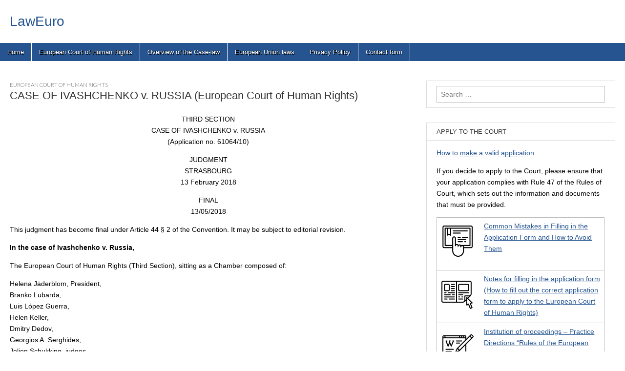

--- FILE ---
content_type: text/html; charset=UTF-8
request_url: https://laweuro.com/?p=9090
body_size: 37787
content:
<!DOCTYPE html>
<html lang="en-US">
<head>


<script async src="https://pagead2.googlesyndication.com/pagead/js/adsbygoogle.js?client=ca-pub-1253973007546695"
     crossorigin="anonymous"></script>

	<meta charset="UTF-8" />
	<meta name="viewport" content="width=device-width, initial-scale=1.0" />
	<link rel="profile" href="http://gmpg.org/xfn/11" />
	<link rel="pingback" href="https://laweuro.com/xmlrpc.php" />
	<title>CASE OF IVASHCHENKO v. RUSSIA (European Court of Human Rights) &#8211; LawEuro</title>
<meta name='robots' content='max-image-preview:large' />
	<style>img:is([sizes="auto" i], [sizes^="auto," i]) { contain-intrinsic-size: 3000px 1500px }</style>
	<link rel='dns-prefetch' href='//fonts.googleapis.com' />
<link rel="alternate" type="application/rss+xml" title="LawEuro &raquo; Feed" href="https://laweuro.com/?feed=rss2" />
<link rel="alternate" type="application/rss+xml" title="LawEuro &raquo; Comments Feed" href="https://laweuro.com/?feed=comments-rss2" />
<link rel="alternate" type="application/rss+xml" title="LawEuro &raquo; CASE OF IVASHCHENKO v. RUSSIA (European Court of Human Rights) Comments Feed" href="https://laweuro.com/?feed=rss2&#038;p=9090" />
<script type="text/javascript">
/* <![CDATA[ */
window._wpemojiSettings = {"baseUrl":"https:\/\/s.w.org\/images\/core\/emoji\/16.0.1\/72x72\/","ext":".png","svgUrl":"https:\/\/s.w.org\/images\/core\/emoji\/16.0.1\/svg\/","svgExt":".svg","source":{"concatemoji":"https:\/\/laweuro.com\/wp-includes\/js\/wp-emoji-release.min.js?ver=6.8.3"}};
/*! This file is auto-generated */
!function(s,n){var o,i,e;function c(e){try{var t={supportTests:e,timestamp:(new Date).valueOf()};sessionStorage.setItem(o,JSON.stringify(t))}catch(e){}}function p(e,t,n){e.clearRect(0,0,e.canvas.width,e.canvas.height),e.fillText(t,0,0);var t=new Uint32Array(e.getImageData(0,0,e.canvas.width,e.canvas.height).data),a=(e.clearRect(0,0,e.canvas.width,e.canvas.height),e.fillText(n,0,0),new Uint32Array(e.getImageData(0,0,e.canvas.width,e.canvas.height).data));return t.every(function(e,t){return e===a[t]})}function u(e,t){e.clearRect(0,0,e.canvas.width,e.canvas.height),e.fillText(t,0,0);for(var n=e.getImageData(16,16,1,1),a=0;a<n.data.length;a++)if(0!==n.data[a])return!1;return!0}function f(e,t,n,a){switch(t){case"flag":return n(e,"\ud83c\udff3\ufe0f\u200d\u26a7\ufe0f","\ud83c\udff3\ufe0f\u200b\u26a7\ufe0f")?!1:!n(e,"\ud83c\udde8\ud83c\uddf6","\ud83c\udde8\u200b\ud83c\uddf6")&&!n(e,"\ud83c\udff4\udb40\udc67\udb40\udc62\udb40\udc65\udb40\udc6e\udb40\udc67\udb40\udc7f","\ud83c\udff4\u200b\udb40\udc67\u200b\udb40\udc62\u200b\udb40\udc65\u200b\udb40\udc6e\u200b\udb40\udc67\u200b\udb40\udc7f");case"emoji":return!a(e,"\ud83e\udedf")}return!1}function g(e,t,n,a){var r="undefined"!=typeof WorkerGlobalScope&&self instanceof WorkerGlobalScope?new OffscreenCanvas(300,150):s.createElement("canvas"),o=r.getContext("2d",{willReadFrequently:!0}),i=(o.textBaseline="top",o.font="600 32px Arial",{});return e.forEach(function(e){i[e]=t(o,e,n,a)}),i}function t(e){var t=s.createElement("script");t.src=e,t.defer=!0,s.head.appendChild(t)}"undefined"!=typeof Promise&&(o="wpEmojiSettingsSupports",i=["flag","emoji"],n.supports={everything:!0,everythingExceptFlag:!0},e=new Promise(function(e){s.addEventListener("DOMContentLoaded",e,{once:!0})}),new Promise(function(t){var n=function(){try{var e=JSON.parse(sessionStorage.getItem(o));if("object"==typeof e&&"number"==typeof e.timestamp&&(new Date).valueOf()<e.timestamp+604800&&"object"==typeof e.supportTests)return e.supportTests}catch(e){}return null}();if(!n){if("undefined"!=typeof Worker&&"undefined"!=typeof OffscreenCanvas&&"undefined"!=typeof URL&&URL.createObjectURL&&"undefined"!=typeof Blob)try{var e="postMessage("+g.toString()+"("+[JSON.stringify(i),f.toString(),p.toString(),u.toString()].join(",")+"));",a=new Blob([e],{type:"text/javascript"}),r=new Worker(URL.createObjectURL(a),{name:"wpTestEmojiSupports"});return void(r.onmessage=function(e){c(n=e.data),r.terminate(),t(n)})}catch(e){}c(n=g(i,f,p,u))}t(n)}).then(function(e){for(var t in e)n.supports[t]=e[t],n.supports.everything=n.supports.everything&&n.supports[t],"flag"!==t&&(n.supports.everythingExceptFlag=n.supports.everythingExceptFlag&&n.supports[t]);n.supports.everythingExceptFlag=n.supports.everythingExceptFlag&&!n.supports.flag,n.DOMReady=!1,n.readyCallback=function(){n.DOMReady=!0}}).then(function(){return e}).then(function(){var e;n.supports.everything||(n.readyCallback(),(e=n.source||{}).concatemoji?t(e.concatemoji):e.wpemoji&&e.twemoji&&(t(e.twemoji),t(e.wpemoji)))}))}((window,document),window._wpemojiSettings);
/* ]]> */
</script>
<link rel='stylesheet' id='embed-pdf-viewer-css' href='https://laweuro.com/wp-content/plugins/embed-pdf-viewer/css/embed-pdf-viewer.css?ver=2.4.6' type='text/css' media='screen' />
<style id='wp-emoji-styles-inline-css' type='text/css'>

	img.wp-smiley, img.emoji {
		display: inline !important;
		border: none !important;
		box-shadow: none !important;
		height: 1em !important;
		width: 1em !important;
		margin: 0 0.07em !important;
		vertical-align: -0.1em !important;
		background: none !important;
		padding: 0 !important;
	}
</style>
<link rel='stylesheet' id='wp-block-library-css' href='https://laweuro.com/wp-includes/css/dist/block-library/style.min.css?ver=6.8.3' type='text/css' media='all' />
<style id='classic-theme-styles-inline-css' type='text/css'>
/*! This file is auto-generated */
.wp-block-button__link{color:#fff;background-color:#32373c;border-radius:9999px;box-shadow:none;text-decoration:none;padding:calc(.667em + 2px) calc(1.333em + 2px);font-size:1.125em}.wp-block-file__button{background:#32373c;color:#fff;text-decoration:none}
</style>
<style id='global-styles-inline-css' type='text/css'>
:root{--wp--preset--aspect-ratio--square: 1;--wp--preset--aspect-ratio--4-3: 4/3;--wp--preset--aspect-ratio--3-4: 3/4;--wp--preset--aspect-ratio--3-2: 3/2;--wp--preset--aspect-ratio--2-3: 2/3;--wp--preset--aspect-ratio--16-9: 16/9;--wp--preset--aspect-ratio--9-16: 9/16;--wp--preset--color--black: #000000;--wp--preset--color--cyan-bluish-gray: #abb8c3;--wp--preset--color--white: #ffffff;--wp--preset--color--pale-pink: #f78da7;--wp--preset--color--vivid-red: #cf2e2e;--wp--preset--color--luminous-vivid-orange: #ff6900;--wp--preset--color--luminous-vivid-amber: #fcb900;--wp--preset--color--light-green-cyan: #7bdcb5;--wp--preset--color--vivid-green-cyan: #00d084;--wp--preset--color--pale-cyan-blue: #8ed1fc;--wp--preset--color--vivid-cyan-blue: #0693e3;--wp--preset--color--vivid-purple: #9b51e0;--wp--preset--gradient--vivid-cyan-blue-to-vivid-purple: linear-gradient(135deg,rgba(6,147,227,1) 0%,rgb(155,81,224) 100%);--wp--preset--gradient--light-green-cyan-to-vivid-green-cyan: linear-gradient(135deg,rgb(122,220,180) 0%,rgb(0,208,130) 100%);--wp--preset--gradient--luminous-vivid-amber-to-luminous-vivid-orange: linear-gradient(135deg,rgba(252,185,0,1) 0%,rgba(255,105,0,1) 100%);--wp--preset--gradient--luminous-vivid-orange-to-vivid-red: linear-gradient(135deg,rgba(255,105,0,1) 0%,rgb(207,46,46) 100%);--wp--preset--gradient--very-light-gray-to-cyan-bluish-gray: linear-gradient(135deg,rgb(238,238,238) 0%,rgb(169,184,195) 100%);--wp--preset--gradient--cool-to-warm-spectrum: linear-gradient(135deg,rgb(74,234,220) 0%,rgb(151,120,209) 20%,rgb(207,42,186) 40%,rgb(238,44,130) 60%,rgb(251,105,98) 80%,rgb(254,248,76) 100%);--wp--preset--gradient--blush-light-purple: linear-gradient(135deg,rgb(255,206,236) 0%,rgb(152,150,240) 100%);--wp--preset--gradient--blush-bordeaux: linear-gradient(135deg,rgb(254,205,165) 0%,rgb(254,45,45) 50%,rgb(107,0,62) 100%);--wp--preset--gradient--luminous-dusk: linear-gradient(135deg,rgb(255,203,112) 0%,rgb(199,81,192) 50%,rgb(65,88,208) 100%);--wp--preset--gradient--pale-ocean: linear-gradient(135deg,rgb(255,245,203) 0%,rgb(182,227,212) 50%,rgb(51,167,181) 100%);--wp--preset--gradient--electric-grass: linear-gradient(135deg,rgb(202,248,128) 0%,rgb(113,206,126) 100%);--wp--preset--gradient--midnight: linear-gradient(135deg,rgb(2,3,129) 0%,rgb(40,116,252) 100%);--wp--preset--font-size--small: 13px;--wp--preset--font-size--medium: 20px;--wp--preset--font-size--large: 36px;--wp--preset--font-size--x-large: 42px;--wp--preset--spacing--20: 0.44rem;--wp--preset--spacing--30: 0.67rem;--wp--preset--spacing--40: 1rem;--wp--preset--spacing--50: 1.5rem;--wp--preset--spacing--60: 2.25rem;--wp--preset--spacing--70: 3.38rem;--wp--preset--spacing--80: 5.06rem;--wp--preset--shadow--natural: 6px 6px 9px rgba(0, 0, 0, 0.2);--wp--preset--shadow--deep: 12px 12px 50px rgba(0, 0, 0, 0.4);--wp--preset--shadow--sharp: 6px 6px 0px rgba(0, 0, 0, 0.2);--wp--preset--shadow--outlined: 6px 6px 0px -3px rgba(255, 255, 255, 1), 6px 6px rgba(0, 0, 0, 1);--wp--preset--shadow--crisp: 6px 6px 0px rgba(0, 0, 0, 1);}:where(.is-layout-flex){gap: 0.5em;}:where(.is-layout-grid){gap: 0.5em;}body .is-layout-flex{display: flex;}.is-layout-flex{flex-wrap: wrap;align-items: center;}.is-layout-flex > :is(*, div){margin: 0;}body .is-layout-grid{display: grid;}.is-layout-grid > :is(*, div){margin: 0;}:where(.wp-block-columns.is-layout-flex){gap: 2em;}:where(.wp-block-columns.is-layout-grid){gap: 2em;}:where(.wp-block-post-template.is-layout-flex){gap: 1.25em;}:where(.wp-block-post-template.is-layout-grid){gap: 1.25em;}.has-black-color{color: var(--wp--preset--color--black) !important;}.has-cyan-bluish-gray-color{color: var(--wp--preset--color--cyan-bluish-gray) !important;}.has-white-color{color: var(--wp--preset--color--white) !important;}.has-pale-pink-color{color: var(--wp--preset--color--pale-pink) !important;}.has-vivid-red-color{color: var(--wp--preset--color--vivid-red) !important;}.has-luminous-vivid-orange-color{color: var(--wp--preset--color--luminous-vivid-orange) !important;}.has-luminous-vivid-amber-color{color: var(--wp--preset--color--luminous-vivid-amber) !important;}.has-light-green-cyan-color{color: var(--wp--preset--color--light-green-cyan) !important;}.has-vivid-green-cyan-color{color: var(--wp--preset--color--vivid-green-cyan) !important;}.has-pale-cyan-blue-color{color: var(--wp--preset--color--pale-cyan-blue) !important;}.has-vivid-cyan-blue-color{color: var(--wp--preset--color--vivid-cyan-blue) !important;}.has-vivid-purple-color{color: var(--wp--preset--color--vivid-purple) !important;}.has-black-background-color{background-color: var(--wp--preset--color--black) !important;}.has-cyan-bluish-gray-background-color{background-color: var(--wp--preset--color--cyan-bluish-gray) !important;}.has-white-background-color{background-color: var(--wp--preset--color--white) !important;}.has-pale-pink-background-color{background-color: var(--wp--preset--color--pale-pink) !important;}.has-vivid-red-background-color{background-color: var(--wp--preset--color--vivid-red) !important;}.has-luminous-vivid-orange-background-color{background-color: var(--wp--preset--color--luminous-vivid-orange) !important;}.has-luminous-vivid-amber-background-color{background-color: var(--wp--preset--color--luminous-vivid-amber) !important;}.has-light-green-cyan-background-color{background-color: var(--wp--preset--color--light-green-cyan) !important;}.has-vivid-green-cyan-background-color{background-color: var(--wp--preset--color--vivid-green-cyan) !important;}.has-pale-cyan-blue-background-color{background-color: var(--wp--preset--color--pale-cyan-blue) !important;}.has-vivid-cyan-blue-background-color{background-color: var(--wp--preset--color--vivid-cyan-blue) !important;}.has-vivid-purple-background-color{background-color: var(--wp--preset--color--vivid-purple) !important;}.has-black-border-color{border-color: var(--wp--preset--color--black) !important;}.has-cyan-bluish-gray-border-color{border-color: var(--wp--preset--color--cyan-bluish-gray) !important;}.has-white-border-color{border-color: var(--wp--preset--color--white) !important;}.has-pale-pink-border-color{border-color: var(--wp--preset--color--pale-pink) !important;}.has-vivid-red-border-color{border-color: var(--wp--preset--color--vivid-red) !important;}.has-luminous-vivid-orange-border-color{border-color: var(--wp--preset--color--luminous-vivid-orange) !important;}.has-luminous-vivid-amber-border-color{border-color: var(--wp--preset--color--luminous-vivid-amber) !important;}.has-light-green-cyan-border-color{border-color: var(--wp--preset--color--light-green-cyan) !important;}.has-vivid-green-cyan-border-color{border-color: var(--wp--preset--color--vivid-green-cyan) !important;}.has-pale-cyan-blue-border-color{border-color: var(--wp--preset--color--pale-cyan-blue) !important;}.has-vivid-cyan-blue-border-color{border-color: var(--wp--preset--color--vivid-cyan-blue) !important;}.has-vivid-purple-border-color{border-color: var(--wp--preset--color--vivid-purple) !important;}.has-vivid-cyan-blue-to-vivid-purple-gradient-background{background: var(--wp--preset--gradient--vivid-cyan-blue-to-vivid-purple) !important;}.has-light-green-cyan-to-vivid-green-cyan-gradient-background{background: var(--wp--preset--gradient--light-green-cyan-to-vivid-green-cyan) !important;}.has-luminous-vivid-amber-to-luminous-vivid-orange-gradient-background{background: var(--wp--preset--gradient--luminous-vivid-amber-to-luminous-vivid-orange) !important;}.has-luminous-vivid-orange-to-vivid-red-gradient-background{background: var(--wp--preset--gradient--luminous-vivid-orange-to-vivid-red) !important;}.has-very-light-gray-to-cyan-bluish-gray-gradient-background{background: var(--wp--preset--gradient--very-light-gray-to-cyan-bluish-gray) !important;}.has-cool-to-warm-spectrum-gradient-background{background: var(--wp--preset--gradient--cool-to-warm-spectrum) !important;}.has-blush-light-purple-gradient-background{background: var(--wp--preset--gradient--blush-light-purple) !important;}.has-blush-bordeaux-gradient-background{background: var(--wp--preset--gradient--blush-bordeaux) !important;}.has-luminous-dusk-gradient-background{background: var(--wp--preset--gradient--luminous-dusk) !important;}.has-pale-ocean-gradient-background{background: var(--wp--preset--gradient--pale-ocean) !important;}.has-electric-grass-gradient-background{background: var(--wp--preset--gradient--electric-grass) !important;}.has-midnight-gradient-background{background: var(--wp--preset--gradient--midnight) !important;}.has-small-font-size{font-size: var(--wp--preset--font-size--small) !important;}.has-medium-font-size{font-size: var(--wp--preset--font-size--medium) !important;}.has-large-font-size{font-size: var(--wp--preset--font-size--large) !important;}.has-x-large-font-size{font-size: var(--wp--preset--font-size--x-large) !important;}
:where(.wp-block-post-template.is-layout-flex){gap: 1.25em;}:where(.wp-block-post-template.is-layout-grid){gap: 1.25em;}
:where(.wp-block-columns.is-layout-flex){gap: 2em;}:where(.wp-block-columns.is-layout-grid){gap: 2em;}
:root :where(.wp-block-pullquote){font-size: 1.5em;line-height: 1.6;}
</style>
<link rel='stylesheet' id='google_fonts-css' href='//fonts.googleapis.com/css?family=Cantata+One|Lato:300,700' type='text/css' media='all' />
<link rel='stylesheet' id='theme_stylesheet-css' href='https://laweuro.com/wp-content/themes/magazine-basic/style.css?ver=6.8.3' type='text/css' media='all' />
<link rel='stylesheet' id='font_awesome-css' href='https://laweuro.com/wp-content/themes/magazine-basic/library/css/font-awesome.css?ver=4.7.0' type='text/css' media='all' />
<script type="text/javascript" src="https://laweuro.com/wp-content/plugins/responsive-scrolling-tables/js/responsivescrollingtables.js?ver=6.8.3" id="responsive-scrolling-tables-js"></script>
<script type="text/javascript" src="https://laweuro.com/wp-includes/js/jquery/jquery.min.js?ver=3.7.1" id="jquery-core-js"></script>
<script type="text/javascript" src="https://laweuro.com/wp-includes/js/jquery/jquery-migrate.min.js?ver=3.4.1" id="jquery-migrate-js"></script>
<link rel="https://api.w.org/" href="https://laweuro.com/index.php?rest_route=/" /><link rel="alternate" title="JSON" type="application/json" href="https://laweuro.com/index.php?rest_route=/wp/v2/posts/9090" /><link rel="EditURI" type="application/rsd+xml" title="RSD" href="https://laweuro.com/xmlrpc.php?rsd" />
<meta name="generator" content="WordPress 6.8.3" />
<link rel="canonical" href="https://laweuro.com/?p=9090" />
<link rel='shortlink' href='https://laweuro.com/?p=9090' />
<link rel="alternate" title="oEmbed (JSON)" type="application/json+oembed" href="https://laweuro.com/index.php?rest_route=%2Foembed%2F1.0%2Fembed&#038;url=https%3A%2F%2Flaweuro.com%2F%3Fp%3D9090" />
<link rel="alternate" title="oEmbed (XML)" type="text/xml+oembed" href="https://laweuro.com/index.php?rest_route=%2Foembed%2F1.0%2Fembed&#038;url=https%3A%2F%2Flaweuro.com%2F%3Fp%3D9090&#038;format=xml" />
<style>
#site-title a,#site-description{color:#255491 !important}
#page{background-color:#ffffff}
.entry-meta a,.entry-content a,.widget a{color:#255491}
</style>
	<style type="text/css" id="custom-background-css">
body.custom-background { background-color: #ffffff; }
</style>
			<style type="text/css" id="wp-custom-css">
			/* Container Style */
.social-share-buttons {
    display: flex;
    justify-content: left; /* Center the buttons horizontally */
    margin-top: 16px; /* Add space above the button container */
    gap: 10px; /* Space between each button */
}

/* Individual Button Styles */
.social-share-buttons a {
    padding: 1px 3px; /* Button padding */
    text-decoration: none;/* Remove underline from the links */
    border-radius: 5px; /* Rounded corners for the buttons */
    font-weight: bold; /* Bold text for better visibility */
    transition: background-color 0.3s; /* Smooth background color transition for hover effect */
}

/* Color and Hover Styles for Each Social Network */
.social-share-buttons a[href*="facebook.com"] {
    background-color: #3b5998;
    color: white;
}

.social-share-buttons a[href*="facebook.com"]:hover {
    background-color: #2d4373;
}

.social-share-buttons a[href*="twitter.com"] {
    background-color: #0078B7;
    color: white;
}

.social-share-buttons a[href*="twitter.com"]:hover {
    background-color: #0c85d0;
}

.social-share-buttons a[href*="linkedin.com"] {
    background-color: #0077B5;
    color: white;
}

.social-share-buttons a[href*="linkedin.com"]:hover {
    background-color: #005582;
}

.social-share-buttons a[href*="pinterest.com"] {
    background-color: #BD081C;
    color: white;
}

.social-share-buttons a[href*="pinterest.com"]:hover {
    background-color: #8d0615;
}		</style>
		
</head>

<body class="wp-singular post-template-default single single-post postid-9090 single-format-standard custom-background wp-theme-magazine-basic">
	<div id="page" class="grid  ">
		<header id="header" class="row" role="banner">
			<div class="c12">
				<div id="mobile-menu">
					<a href="#" class="left-menu"><i class="fa fa-reorder"></i></a>
					<a href="#"><i class="fa fa-search"></i></a>
				</div>
				<div id="drop-down-search"><form role="search" method="get" class="search-form" action="https://laweuro.com/">
				<label>
					<span class="screen-reader-text">Search for:</span>
					<input type="search" class="search-field" placeholder="Search &hellip;" value="" name="s" />
				</label>
				<input type="submit" class="search-submit" value="Search" />
			</form></div>

								<div class="title-logo-wrapper fl">
										<div class="header-group">
												<div id="site-title"><a href="https://laweuro.com" title="LawEuro" rel="home">LawEuro</a></div>
											</div>
				</div>

				
				<div id="nav-wrapper">
					<div class="nav-content">
						<nav id="site-navigation" class="menus clearfix" role="navigation">
							<div class="screen-reader-text">Main menu</div>
							<a class="screen-reader-text" href="#primary" title="Skip to content">Skip to content</a>
							<div id="main-menu" class="menu-menu-container"><ul id="menu-menu" class="menu"><li id="menu-item-173" class="menu-item menu-item-type-custom menu-item-object-custom menu-item-173"><a href="https://laweuro.com/?page_id=2">Home</a>
<li id="menu-item-171" class="menu-item menu-item-type-taxonomy menu-item-object-category current-post-ancestor current-menu-parent current-post-parent menu-item-171"><a href="https://laweuro.com/?cat=1">European Court of Human Rights</a>
<li id="menu-item-640" class="menu-item menu-item-type-taxonomy menu-item-object-category menu-item-640"><a href="https://laweuro.com/?cat=4">Overview of the Case-law</a>
<li id="menu-item-2682" class="menu-item menu-item-type-taxonomy menu-item-object-category menu-item-2682"><a href="https://laweuro.com/?cat=8">European Union laws</a>
<li id="menu-item-16010" class="menu-item menu-item-type-post_type menu-item-object-page menu-item-privacy-policy menu-item-16010"><a rel="privacy-policy" href="https://laweuro.com/?page_id=3">Privacy Policy</a>
<li id="menu-item-656" class="menu-item menu-item-type-post_type menu-item-object-page menu-item-656"><a href="https://laweuro.com/?page_id=654">Contact form</a>
</ul></div>						</nav><!-- #site-navigation -->

											</div>
				</div>

			</div><!-- .c12 -->
		</header><!-- #header.row -->

		<div id="main" class="row">
	<div id="primary" class="c8" role="main">
			<article id="post-9090" class="post-9090 post type-post status-publish format-standard hentry category-available-in-english">

	    <header>
                <div class="post-category"><a href="https://laweuro.com/?cat=1" rel="category">European Court of Human Rights</a></div>
            <h1 class="entry-title">CASE OF IVASHCHENKO v. RUSSIA (European Court of Human Rights)</h1>
    <div class="entry-meta">
            </div>
</header>

	    <div class="entry-content">
		    <p style="text-align: center;">THIRD SECTION<br />
CASE OF IVASHCHENKO v. RUSSIA<br />
(Application no. 61064/10)</p>
<p style="text-align: center;">JUDGMENT<br />
STRASBOURG<br />
13 February 2018</p>
<p style="text-align: center;">FINAL<br />
13/05/2018</p>
<p>This judgment has become final under Article 44 § 2 of the Convention. It may be subject to editorial revision.</p>
<p><strong>In the case of Ivashchenko v. Russia,</strong></p>
<p>The European Court of Human Rights (Third Section), sitting as a Chamber composed of:</p>
<p>Helena Jäderblom, President,<br />
Branko Lubarda,<br />
Luis López Guerra,<br />
Helen Keller,<br />
Dmitry Dedov,<br />
Georgios A. Serghides,<br />
Jolien Schukking, judges,<br />
and Stephen Phillips, Section Registrar,</p>
<p>Having deliberated in private on 23 January 2018,</p>
<p>Delivers the following judgment, which was adopted on that date:</p>
<p><strong>PROCEDURE</strong></p>
<p>1.  The case originated in an application (no. 61064/10) against the Russian Federation lodged with the Court under Article 34 of the Convention for the Protection of Human Rights and Fundamental Freedoms (“the Convention”) by aRussiannational, Mr Yuriy Nikolayevich Ivashchenko (“the applicant”), on 18 October 2010.</p>
<p>2.  The applicant was represented by Ms M. Dubrovina, a lawyer practising in Novorossiysk, Russia. The Russian Government (“the Government”) were represented by Mr G. Matyushkin, Representative of the Russian Federation to the European Court of Human Rights, and then by his successor in that office, Mr M. Galperin.</p>
<p>3.  The applicant alleged that actions by customs officials had constituted unlawful and disproportionate interferences with his correspondence, private life and freedom of expression and that the domestic remedies were ineffective.</p>
<p>4.  On 5 October 2011 the application was communicated to the Government.</p>
<p><strong>THE FACTS</strong></p>
<p>I.  THE CIRCUMSTANCES OF THE CASE</p>
<p>5.  The applicant was born in 1983 and lives in Krasnodar.</p>
<p>6.  The applicant had a presscard issued to him as a photographer, stating that he was a “correspondent at Agency.Photographer.ru”. According to the applicant’s submissions, he also prepared various texts for publication in print and Internet media outlets on an occasional basis.</p>
<p><strong>A.  Events on 27 August 2009</strong></p>
<p>7.  In August 2009 the applicant and Ms D. travelled to Abkhaziato prepare a report with photographs on, as he described it, “the life of this unrecognised republic”.</p>
<p>8.  On 27 August 2009 they returned to Russia,arriving on foot atthe Adler customs checkpoint. The applicantpresented his Russian passport, presscard and a customs declaration, stating that he had electronic information devices (a laptop and flash memory cards) in his luggage. The laptop was his own property, however, he also used it for professional purposes.</p>
<p>9.  The applicant and D. were examined by Officer K. In his report to his superior, drawn up at 10.40 a.m. on 27 August 2009, he stated that in view of the applicant’s answers to questions and because of his behaviour, neither of which have been specified to the Court, there was a need to verify the information contained in the applicant’s customs declaration by way of an “inspection procedure” (see paragraph31 below) in respect of the items in his bag and backpack and to “apply the measure for minimising risk as per profile no. 55/1000000/11062008/00228 &#8230;”.</p>
<p>10.  The Government have submitted to the Court a written statementfrom K., which reads as follows:</p>
<p>“Following the customs control measure of an interview and given [D.’s and the applicant’s] behaviour and the nature of their professional activities, a supposition/assumption (предположение) arose that they might have banned printed and/or audio- and video-material with extremist content in their bags&#8230; Since [the applicant] noted in his declaration that he had electronic storage devices, I made a written report to the acting chief officer of the customs checkpoint concerning the need for carrying out an inspection of [the applicant’s] bags in the framework of the risk management system and for involving OfficerB., an IT specialist. The inspection was approved by the chief officer by way of his handwritten approval on my report &#8230; The chief officer issued an order for an inspection and authorised B. and myself to use the sampling procedure &#8230; The above-mentioned supposition/assumption was based on the presence of a folder labelled “Extremist” in the laptop &#8230;Data from it was copied on the same day [on the spot] &#8230; to DVD RW disks, which were then sealed in a plastic bag &#8230; [The applicant], B. and two attesting witnesses were present &#8230; The sampling report contained a detailed description of the data that was copied, including the names of the folders that had been copied, their number and the number of files in each folder &#8230;The copying was carried out by Officer B. I did not open or copy any electronic folders or files &#8230; I did not read any ‘correspondence’ (personal correspondence or other text material) &#8230;An order to carry out a forensic examination was issued on 8 September 2009 &#8230; because on 27 August 2009 we had no information about the relevant expert organisations for that type of forensic examination&#8230;”</p>
<p>11.  The Government have also submitted a written statement from Officer B., whichreadsas follows:</p>
<p>“In accordance with the order for an inspection [no. &#8230;], which required sampling and which also indicated ‘other’, I copied data from [the applicant’s] laptop to six DVD RW disks &#8230; because we had no other type of disks or electronic storage devices &#8230; Since the laptop’s hard drive was some 160 Gb and at the time we had no means for fast copying, I decided only to copy folders with strange names. I did not read any ‘correspondence’ (personal correspondence or other text material) from the laptop.”</p>
<p>12.  According to the Government, after finding in the directory of the laptopan electronicfolder entitled “Extremism (for RR[1])”, which contained a number of photographs, the customs officer decided to copy it and some other folders from the laptop for further examination by an expert, who could determine whether they contained any information of an extremist nature.</p>
<p>13.  The folder contained seven subfolders and 180 files. The applicant made a note in the record, stating that the material had been copied onto rewritable DVD disks (thus technically allowing the data to be modified, including by way of adding data). According to the applicant, the folder had some photographs and a PDF copy of an article entitled “How to incite hatred?” on anti-extremism legislation. The article, written by Ms V., was published in the Russian Reporter magazine in June 2009 and was accompanied by photographs taken by the applicant. The author of the article discussed the controversies and difficulties relating to the interpretation and application of Russian anti-extremism legislation, with reference to four criminal cases under Article 282 of the Criminal Code. According to the applicant, the material that was copied included documents and text concerning two ethnic groups (the Yazidis and the Meskhetian Turks), who were allegedly under pressure from the Krasnodar regional administration. For instance, a folder named “Isolation” contained texts describing the social problems facing thirty-seven Yazidi families (with references to their personal details), who had been discriminated against by the regional administration.</p>
<p>14.  It can be seen from the record of the sampling that thirty-four folders (containing some 480 subfolders with over 16,300 electronic files) were copied. The folders had the following names (mostly in Russian): In motion, Miscellaneous, Desktop, Foto_projects, On the road, Isolation, Drawings, 1 May, 9 May, 14 February, Law, Extremism (for RR).</p>
<p>15.  It appears that the data from the laptop was first copied to a mobile or external hard drive and then recopied to six DVDs. According to the Government, the information was then deleted from the external hard drive. The original data in the laptop was not deleted and remained intact.</p>
<p>16.  According to the applicant, his laptop remained with Officer B. for several hours. Allegedly, the officer read through the applicant’s correspondence in the ICQ messaging program and copied some 26 gigabytes of data, including the applicant’s personal correspondence, personal photographs and FTP[2]-type passwords.</p>
<p>17.  The applicant submitted the following written statement by Ms D. to the Court:</p>
<p>“At 10 a.m. we presented ourselves at the border control and presented our passports &#8230; We were then taken to the customs control area &#8230; There thecustoms officers asked [the applicant] to hand over his presscard; so they were aware that he had one &#8230; Officer K. interviewed us about the purpose of our visit to Abkhazia and our professional and civic activities &#8230; I heard an FSB borderofficer tell the customs officers about the need for a ‘special check’ of our electronic storage devices &#8230; Seeing a laptop in [the applicant’s] bag, the customs officers expressed theirintention to copy all the available information &#8230; I was interviewed (again) about my civic activities, my political views and about [the applicant’s] professional activities &#8230;the type of work done and the publications &#8230;”</p>
<p>18.  On 9 September 2009 the applicant was informed that a report had been commissioned from a criminal forensics expert to determine whether the data copied from his laptop had any prohibited “extremist” content.</p>
<p>19.  In November 2009 the expert organisation returned the DVDs to the customs office, stating that it was not possible to carry out the examination, although it gave no reasons. In December 2009 a report was sought from another expert organisation. Apparently, it concluded that the data contained no extremist material. According to the applicant, the DVDs with his data were handed over to him in November 2011.</p>
<p><strong>B.  Judicial review</strong></p>
<p>20.  In the meantime, the applicant brought judicialreview proceedings under Chapter 25 of the Code of Civil Procedure (“CCP”), challenging the adverse acts and actions of the customs officials.</p>
<p>21.  By a judgment of 25 January 2010 the Prikubanskiy District Court of Krasnodar dismissed his claims. The court held as follows:</p>
<p>“Laptops, storage devices, photo- and video-cameras should be considered as ‘goods’ within the meaning of Article 11 of the Customs Code. All goods should be presented for checking by customs, as required under Article 14 of the Code &#8230; The customs authorities are authorised to take samples of goods for examination &#8230; and to use technical devices to speed up the checks &#8230; The data from the applicant’s laptop was copied for the purposes of examination in compliance with Presidential Decree no. 310 on combating fascism and political extremism &#8230; In the circumstances, the fact that the samples taken for examination constituted all the relevant data was justified &#8230;”</p>
<p>22.  The applicant appealed, arguing, inter alia, that the first-instance court’s assessment had not takeninto account the requirements relating to Articles 8 and 10 of the European Convention, in particular, the requirement that any interference by a public authority had to be shown to be “necessary in a democratic society” and proportionate to the legitimate aims pursued. He mentioned the Court’s case-law relating to the seizure of printed material and electronic devices, an actionwhich adversely affectsthe maintenance of professional secrecy. The applicant also argued as follows:</p>
<p>(a)  Compliance with Decree no. 310 was not possible without actually reading someone’s correspondence and other personal information, thereby interfering with the constitutional right to the protection of the secrecy of correspondence and other communications. Article 55 of the Constitution only permitted restrictions on people’s rights on the basis of a federal statute; the decree in question was secondary legislation (подзаконныйакт) and could not lawfully introduce additional limitations on constitutional rights;</p>
<p>(b)  The trial court had mentioned that laptops, flash memory cards and the like were “goods” for the purposes of customs legislation. However, the sampling had been carried out in respect of the information they contained rather than the carriers or containersof the information (“the goods”). Access to that information, however, was only allowed on the basis of a court order, as stated in Article 23 of the Constitution;</p>
<p>(c)  In his “written explanations” to the appeal court, the applicant insisted that in Chapter 25 proceedings a public authority had the burden of proving that its acts were lawful and justified. However, the first-instance court had not required the customs authority to cite a specific legal provision authorising its officials to examine electronic data. According to the applicant, the customs authority representative had refused at the hearing to explain the specific content of the risk profile concerning the applicant, referring to the fact that the information in question was classified and was for internal use only. However, a 2004 Instruction by the Federal Customs Authority only authorised a customs inspection where the risk profile in question provided for that type of measure (see also paragraph 37 below).</p>
<p>23.  On 22 April 2010 the Krasnodar Regional Court upheld the judgment, essentiallyreproducing the lower court’s reasoning as follows:</p>
<p>“Under Articles 403 and 408 of the Customs Code, customs authorities fulfill the tasks and functions assigned to them by federal and other legislation &#8230; and have the authority to apply measures prescribed by the Customs Code for ensuring compliance with customs legislation &#8230;</p>
<p>Article 11 of the Customs Code defines goods (for the purposes of customs legislation) as movable property which is being transferred across the customs border. This includes laptops, memory flash cards, photo-cameras, video-cameras, printed material and the like. Article 14 of the Code provides that all such goods should be subject to customs clearance and customs control. Article 123 of the Code provides that goods should be declared when being transferred across the customs border. Article 124 of the Code provides that the declaration is made by way of presenting a written declaration or otherwise &#8230; The transfer of goods by individuals for personal use is prescribed by Chapter 23 of the Customs Code, and Government decree no. 715 of 27 November 2003 and no. 718 of 29 November 2003. Article 13 of the Code provides that goods which are prohibited frombeing transferred to Russia must be removed from Russia.</p>
<p>By a letter of 16 July 2008 the Federal Customs Authority listed the goods which are banned from Russian territory &#8230; By a letter of 3 May 2006 the Authority listed the goods that must be declared to customs.</p>
<p>The procedure for and the types of customs checks are described in Chapters 34-37 of the Code. Article 358 of the Code provides that customs checks are based on the principle of selectiveness and, as a rule, should be limited to such forms of control as are sufficient for ensuring compliance with customs legislation &#8230; When selecting the form of control, the risk management approach is applied, which is based on the effective use of resources for preventing violations of the legislation &#8230;Risk is defined as a probability of non-compliance with customs legislation.</p>
<p>When carrying out a customs check, the customs authority is allowed to take samples of goods which are needed for further assessment. The relevant procedure is defined in Article 383 of the Code and Customs Authority order no. 1519 of 23 December 2003. When carrying out a customs check, the authority is allowed to use technical means to limit the time of such checks; the list and procedures for their use are defined in Article 388 of the Code and in Customs Authority order no. 1220 of 29 October 2003 &#8230;</p>
<p>Order no. 677 of 10 November 1995 by the Customs Authority (‘On preventing the transfer of prohibited printed, audio- and video-material across the customs border’) does not contradict the current customs legislation and has not been revoked because the current Customs Code contains Article 13 concerning bans and limitations on the transfer of goodsacross the customs border &#8230;</p>
<p>In view of the above, the court agrees with the first-instance court that the customs inspection was authorised and carried out within customs control procedures and that the data was copied in line with Russian Presidential Decree no. 310 of 23 March 1995 &#8230;Article 2 of the decree clearly requires the customs authority to ‘arrest and bring to liability persons who disseminate printed, cinematographic, audio-, photo- or video-materials which are aimed at being propaganda in favour of fascism, at inciting social, racial, ethnic or religious enmity; and to take measures for seizing printed material of that kind’&#8230;</p>
<p>Article 383 of the Code concerning the minimal amount of samples was complied with because the information taken for sampling was not homogenous. Thus when the samples were taken, it was necessary to take the full amount of information from the device &#8230;</p>
<p>In addition, it is noted that under Article 10 of the Customs Code, information received by customs officials may be used exclusively for the purposes of customs legislation &#8230;</p>
<p>Customs officials are not authorised to disclose that information or transfer it to third persons, except as set down in the Code or other legislation &#8230;”</p>
<p>24.  The applicant does not appear to have been prosecuted subsequently in criminal, administrative or other proceedings in connection with the data obtained from his laptop by the customs authorities.</p>
<p>II.  RELEVANT DOMESTIC LAW AND PRACTICE</p>
<p><strong>A.  Constitution of the Russian Federation</strong></p>
<p>25.  Article 23 § 2 of the Russian Constitution provides that everyone has the right to the privacy of his or her correspondence, telephone communications and postal, telegraphic or other messages. Restrictions may be imposed on that right by a court decision.</p>
<p>26.  Article 29 protects freedom of expression and prohibits incitement to social, racial, national or religious hatred. Everyone has the right to freely search for, receive, transmit, produce and disseminate information by lawful means.</p>
<p>27.  Article 55 § 3 of the Constitution provides that individuals’ rights and freedoms may be limited by a federal statute in so far as that is necessary to protect the constitutional structure, morals, health, the rights and freedoms of others, and to ensure the country’s national security and defence.</p>
<p><strong>B.  Customs Code of the Russian Federation of 28 May 2003 (in force until 2010)and related legal Acts</strong></p>
<p>28.  Article 11 of the Customs Code defined “goods” as any movable or immovable property being transferredacross the customs border. By Article 130 of the Civil Code, all items that are not immovable property (for instance, money) should be recognised asbeing movable property.</p>
<p>29.  All goods and vehicles had to be presented forcustoms controlsin accordance with the procedure and methods prescribed by the Customs Code; customs requirements in the course of a check could not impede the transfer of goods or vehiclesacross the border to an extent that exceeded what was necessary as a minimum for ensuring compliance with customs legislation (Article 14 of the Customs Code).Article 13 of the Customs Code provided that goods prohibited from entering Russia were to be removed from the country without delay, unless otherwise provided for by the Code or other federal statutes.</p>
<p>30.  Article 358 of the Code provided for the principles guiding the customs control process, namely that it was based on the selectiveness principle and, as a rule, had to be limited to such formsas were sufficient for ensuring compliance with customs legislation. When choosing a specific form of control, the customs authority was to be guided by the risk management system, which defined a risk as a probability of non‑compliance with customs legislation. The system was based on the effective use of the resources at the disposal of the customs authority for preventing violations of customs legislation, violations which, inter alia, could affect “important public interests which the customs authorities [were] empowered to protect”. The customs authorities had to apply risk assessment methods for determining the level of scrutiny in customs checks.</p>
<p>31.  Forms of customs control includedthe examination of documents, interviews, customs surveillance, customs examinations andinspections (таможенныйдосмотр) (Article 366 of the Code). The last mentioned was a check that included breaking the seals on goods, opening packaging, containers or other locations where goods were or could be located (Article 372 of the Code). Inspections were to be carried out in the presence of the person declaring the goods, except for some situations such as the moving of goods in international postal dispatches.</p>
<p>32.  Article 378 of the Code provided that goods and vehicles could be subjected to an expert assessment as part of the customs control procedure where special skills were needed for clarifying matters relating to such a procedure. A customs officer was allowed to take samples of goods for assessment, with the amount being the minimum needed to carry out such an assessment (Article 383). The person declaring the goods could be present during the sampling and was required to assist the officer carrying out the procedure (ibid.).</p>
<p>33.  As specified in the Regulations on Customs Procedures approved by the Russian Government on 2 February 2005, “inspections” entailed the examination of goods in order to prevent or stop violations of Russian legislation or to detect prohibited goods. Such inspections could include the opening or unsealing of containers (paragraph 14 of the Regulations).</p>
<p>34.  Order no. 1519 issued by theFederal Customs Authority on 23 December 2003, in force at the material time, provided further details about inspections but did not refer to the taking of samples of electronic data.</p>
<p>35.  Decree no. 310 issued by the President of Russia on 23 March 1995,“On measures for ensuring consolidated actions by public authorities in the fight against manifestations of fascism and other forms of political extremism in the Russian Federation”,reads as follows:</p>
<p>“Cases of incitement to social, racial, ethnic and religious enmity, as well as the proliferation of fascist ideas, have been growing in the Russian Federation. Anti‑constitutional activities by people or groups having extremist views have increased and become more defiant in their nature. Unlawful armed and paramilitary units have been created. There is a growing threat that they will join forces with certain trade unions, commercial or criminal groups.</p>
<p>These processes are extremely dangerous for our society and constitute a threat to the foundations of the constitutional system. They undermine constitutional rights and freedoms, the security of society and the unity of the Russian Federation.</p>
<p>It is unacceptable that the rise of political extremism should impede the forthcoming State and municipal elections and the free expression of voters, influence the resolution of labour disputes or pressure certain State or municipal authorities.</p>
<p>The activities of political extremists (some of whom openly associate themselves with National Socialism, using fascist slogans and symbols or ones that are similar)are deeply insultingto veterans and to the sacred memory that Russians have for the victims of the Great Patriotic War. Such activities are particularly provocative in the year of the celebration of the 50th anniversary of the victory over fascist Germany &#8230;</p>
<p>As guardian of the Constitution of the Russian Federation and of people’s rights and freedoms, with a view to ensuring the stability of the constitutional structure, public safety, and the maintenance of the unity of the Russian Federation,under Articles 13, 15, 80 and 82 of the Constitution and Article 22 of the International Covenant on Civil and Political Rights, I order:</p>
<p>&#8230;</p>
<p>2.  Within their respective competencies, the Ministry of the Interior, the Federal Counter-Intelligence Service, the State Customs Committee, and the State Border Service must arrest and bring to liability persons who are disseminating printed, cinematographic, photo-, audio- or video-materials which are aimed at inciting propaganda in favour of fascism, at inciting social, racial, ethnic or religious enmity; to take measures for seizing such printed material and other materials.</p>
<p>&#8230;</p>
<p>6.  I invite the Supreme Court of the Russian Federation to provide guidance concerning the notions and terminology relating to liability for acts aimed at inciting social, racial, ethnic and religious enmity &#8230;”</p>
<p>36.  Order no. 677 issued by the Federal Customs Authority on 10 November 1995 read at the time as follows:</p>
<p>“In order to enforce Decree no. 310 of 23 March 1995 issued by the President of Russia, it is ordered as regards customs procedures that:</p>
<p>1. The chief officers of regional authorities must take effective measures for preventing the entry of printed, cinematographic, photo-, audio- and video-materials aimed at propaganda in favour of fascism and at inciting social, racial, ethnic or religious enmity. For that purpose it is necessary to assign officers specialised in checking the content of such material from the units that carry out customs inspections of goods and vehicles &#8230;</p>
<p>2.  &#8230; to apply Article 20 of the Customs Code [of 18 June 1993].[3]”</p>
<p>37.  With their observations the respondent Government enclosed the Instruction on customs officials’ actions on the application of risk profiles during customs checks, approved by the Federal Customs Authority on 11 January 2008. It apparently replaced an earlier Instruction issued in 2004 and is no longer valid. At the relevant time the Instructionprovided that a customs inspection could be carried out if there was information about a possible customs offence (правонарушение) or if there were justified “suppositions” (обоснованныепредположения) that information that had been declared about certain goods was not correct (section 68). If a customs officer considered it necessary to carry out an inspection on the basis of information received or if he had justified grounds to assume that information that had been declared about goods or vehicles might be incorrect, he had to submit a report to his superior (section 71). The latter then authorised or refused an inspection (section 73).</p>
<p>38.  Pursuant to a letter dated 16 July 2008 issued by the Federal Customs Authority, the import of printed, cinematographic, photo-, audio‑ and video-materials aimed at Nazi propaganda or at inciting social, racial, ethnic and religious enmity was banned (section 3.1.2).</p>
<p><strong>C.  Other legislation and documents</strong></p>
<p>39.  Section 1 of the Suppression of Extremism Act (Federal Law no. 114-FZ on Combatting Extremist Activity, 25 July 2002), as in force at the material time, defined extremist activity or extremism as:</p>
<p>&#8211; a forcible change of the constitutional foundations of the Russian Federation and breaches of its territorial integrity;</p>
<p>&#8211; the public justification of terrorism or other terrorist activities;</p>
<p>&#8211; inciting racial, national, religious or social hatred;</p>
<p>&#8211; propaganda promoting the exceptional nature, superiority or inferiority of persons on the grounds of their religion, social position, race, nationality or language;</p>
<p>&#8211; violations of an individual’s rights and freedoms on account of his or her religion, race, national, social position or social origin;</p>
<p>&#8211; obstruction of the exercise of citizens’electoral rights or violations of the secret ballot in voting, combined with violence or threats of the use thereof;</p>
<p>&#8211; obstruction of the lawful activities of State authorities, electoral commissions and their officials, non-governmental or religious organisations, combined with violence or threats of the use thereof;</p>
<p>&#8211; propaganda for and the public display of Nazi attributes or symbols or attributes or symbols which are similar to Nazi attributes or symbols to the point of becoming undistinguishable;</p>
<p>&#8211; public appeals to carry out the aforementioned acts or the mass distribution of manifestly extremist materials, their production or possession with the aim of mass distribution;</p>
<p>&#8211; making a public and manifestly false accusationagainst a State official of the Russian Federation or its constituent entities in relation to the commissionof the acts mentioned in section 1 of this Act and which were a crimeduring the exercise of his or her official duties or in connection with those duties;</p>
<p>&#8211;  organising and preparing the above acts, as well as incitement to their commission;</p>
<p>&#8211; funding the aforementioned acts or any assistance in preparing and carrying them out, including by providing training, printing, material or technical support, telephone or other means of communication or information services.</p>
<p>“Extremist material” was defined as documents or information in other forms which are designed for dissemination, and calls for carrying out extremist activities or justifying the need for such activities, including publications that justify national or racial superiority or justify war crimes or other crimes, which are aimed at the full or partial destruction of an ethnic, national, social, racial or religious group.</p>
<p>40.  Article 13 of the Code of Criminal Procedure provides that a court order is needed to impose restrictions on a citizen’s right to the secrecy of his or her correspondence, telephone or other communications, postal, telegraphic and other messages.A court order is also needed for seizing postal and telegraphic communications.</p>
<p>41.  Section 8 of the Operational-Search Activities Act (Federal Law no. 144-FZ of 12 August 1995) provides that operational-search activities involving interference with the constitutional right to the secrecy or privacy of correspondence, postal, telegraphic and other communications transmitted by means of a telecommunications network or mail services can be conducted on the basis of a court order. It can be allowed following the receipt of information (1) that a criminal offence has been committed, is ongoing, or is being plotted; (2) about persons conspiring to commit, who are committing, or have committed a criminal offence; or (3) about events or activities endangering the national, military, economic or ecological security of the Russian Federation.</p>
<p><strong>THE LAW</strong></p>
<p>I.  THEGOVERNMENT’S PRELIMINARY OBJECTION</p>
<p>42.  The Government argued that the applicant had not complied with the six-month rule under Article 35 §1 of the Convention because there was no evidence that he had dispatched his application form within eight weeks of the Court’s letter acknowledging receipt of his initial letter.</p>
<p>43.  The applicant stated that he had dispatched his application form on 16 December 2010.</p>
<p>44.  As confirmed by the stamp on the envelope, the application’s first letter was dispatched to the Court on 18 October 2010, which was less than six months after the appeal decision in his case (see paragraph 23 above). The application form was dispatched to the Court on 16 December 2010, which was within the time-limit set by the Court in its letter confirming receipt of the applicant’s initial communication. The Court therefore dismisses the Government’s objection.</p>
<p>II.  ALLEGED VIOLATION OF ARTICLE 8 OF THE CONVENTION</p>
<p>45.  The applicant complained under Article 8 of the Convention that the customs authorities had unlawfully and without any valid reasons examined the data contained on his laptop and in storage devices, and had copied electronic datarelating to both his personal life and professional activities.</p>
<p>46.  Article 8 of the Convention reads as follows:</p>
<p>“1.  Everyone has the right to respect for his private and family life, his home and his correspondence.</p>
<p>2.  There shall be no interference by a public authority with the exercise of this right except such as is in accordance with the law and is necessary in a democratic society in the interests of national security, public safety or the economic well-being of the country, for the prevention of disorder or crime, for the protection of health or morals, or for the protection of the rights and freedoms of others.”</p>
<p><strong>A.  Admissibility</strong></p>
<p>47.  The Court notes that this complaint is not manifestly ill-founded within the meaning of Article 35 § 3 (a) of the Convention. It further notes that it is not inadmissible on any other grounds. It must therefore be declared admissible.</p>
<p><strong>B.  Merits</strong></p>
<p><em>1.  The parties’ submissions</em></p>
<p>(a)  The applicant</p>
<p>48.  The applicant argued that the customs officials’ actions had amounted to “interference by a public authority” with both his “private life” and his “correspondence” within the autonomous meaningsarising from Article 8 of the Convention. That “interference” had been unlawful because there had been no criminal investigation in respect of him and no court order, in breach of Article 23 of the Constitution, Article 13 of the Code of Criminal Procedure and section 8 of the Operational-Search Activities Act of 1995 (see paragraphs 25, 40and 41 above). The domestic courts had failed to make any substantive findings on the matter of legality and had carried out no proportionality assessment in respect of the impugned “interference”. It could not be reasonably accepted that the contested measures had been lawfully authorised by the Customs Code (namely Article 372) since that only concerned an “inspection” of “vehicles, cargo and goods” (see paragraph 28 above). The situation complained of had not fallen in any of the above categories. In particular, the electronicdata on the applicant’s laptop was not “goods” within the ordinary meaning of that term under the Civil Code or the Customs Code.</p>
<p>49.  The applicant argued that the various pieces of legislation applied to him, even read together, did not satisfy the “qualityoflaw” requirement arising from the Court’s case-law regarding “interferences” under both Articles 8 and 10 of the Convention. In particular, Presidential Decree no. 310 of 23 March 1995 (see paragraph 35 above) was not a piece of primary legislation (namely a federal statute) but had less legal value, which was not sufficientunder the Constitution (see paragraphs 25 and 27 above) for a lawful “interference” with fundamental rights and freedoms. Moreover, the decree was worded in vague and exceedingly wide terms and, in any event, could not have guided the customs authority’s actions in a situation such as the applicant’s, that is in relation to electronic data.</p>
<p>50.  The “interference” had not been shown to pursue any legitimate aim and had not been convincingly demonstrated as being “necessary in a democratic society”. The applicant had not been subject to any criminal prosecution and had crossed the border lawfully. As of 27 August 2009 the authorities had not advanced any argument pertaining to the need to ascertain whether the applicant’s laptop contained any “extremist material”. That explanation had only been put forward subsequently. The customs authority’s actions had been motivated merely by the discovery of a folder named “Extremism” on the applicant’s laptop. Thatdid not justify the steps takeninitially to access the laptop. The respondent Government had not specified what part of the data constituted a threat to national security, public safety or the economic well-being of the country. The copying of the applicant’s data had not been selective and had included a variety of personal and professional data.</p>
<p>51.  Lastly, the applicant noted that it was possible to challenge the actions of public officials by way of a judicial review under Chapter 25 of the CCP, which had been done. However, the domestic courts had not proceeded to an adequate assessment of the adverse impact that the officials’ actions had had on the applicant’s right to respect for his private life and correspondence or his right to freedom of expression. In particular, they had not carried out an assessment of whether the officials’ actions had been proportionate to any particular legitimate aim.</p>
<p>(b)  The Government</p>
<p>52.  The Government acceptedthat the inspection and copying of the applicant’s materials had constituted “interference by a public authority” with the applicant’s “private life”. However, they denied that there had been any reading or copying of the applicant’s “correspondence”. The photographs taken by the applicant and which had given rise to the copying procedure could not pass for such “correspondence” within the meaning of Article 8 § 1 of the Convention. The customs officers had not read any personal correspondence and had not copied any email, Facebook or Skype passwords. The applicant had failed to discharge the burden of proving the existence of any “interference” in that regard.</p>
<p>53.  The Government submitted that the customs inspection ofthe applicant’s bagsand the “sampling” of “goods” had not been random as they had been carried out after examining his customs declaration and with regard to his conduct and answers to the officer’s questions. Those acts had given rise to a reasonable suspicion “regarding the applicant’s compliance with the legislation in force”. Theensuing actions had been based on a specific risk profile, which had then justified the application of certain measures. Every risk profile contained objective criteria, which could determine the need for taking certain measures in each particular case. The customs inspection and the sampling of data from the applicant’s laptop had been a necessary measure to minimise the risk emerging from the specific risk profile.In addition, the customs officer had made a report to his supervising officer before inspecting the applicant’s luggage.</p>
<p>54.  The presence of the folder with photographs and entitled “Extremism”had been a legitimate reason for further actions on the part of the customs officers, including the copying of electronic data concerning the photographs.It had not been possible for the officers to take another course of action and the law had required them to obtain an expert conclusion as to the presence of “extremist material”. The applicant had raised no objection relating to the copying or to its extent. The applicant had only voiced a concern that further information, not related to him, could be added to the DVDs containing his photographs. The subsequent use of the copied information had been strictly limited to the needs of the expert examination.</p>
<p>55.  The Government also argued that Russian law contained a number of safeguards against abusive or arbitrary actions on the part of customs officers. The Russian Constitution expressly limited interferences with the inviolability of people’s private lives to situations where it was necessary for a legitimate aim and which was prescribed by a federal statute (such as the Customs Code). The inspection andcopying of the applicant’s materials had been authorised by Articles 372 and 383 of the Customs Code and had been further detailed in related legal acts, including orders issued by the Federal Customs Authority. Those provisions conferred corresponding and sufficiently fettered powers on customs officers without any need for a court order, which would be required in the case of interference with someone’s “correspondence”.</p>
<p>56.  The Customs Code contained provisions limiting the use of private information and provided for liability for breaching those limitations. The same limitations were also imposed on experts examining “samples”.</p>
<p>57.  The Government submitted some statistical data for 2009-11 aimed at demonstrating (by contrast to the Court’s findings in Gillan and Quinton v. the United Kingdom, no. 4158/05, § 84, ECHR 2010 (extracts)) that the inspection and sampling procedures in relation to suspicions of the presence of extremist or other prohibited material in electronic form had been rarely applied (for instance, various types of materials relating to Jehovah Witnesses or Scientology, various types of goods or materials showing Nazi symbols or those resembling them in various contexts).</p>
<p>58.  Lastly, the Government submitted that the applicant had had effective remedies at his disposal in respect of his complaints. The judicialreview procedure under Chapter 25 of the CCP was capable of remedying violations of individual rights. The applicant’s case had been examined by the courts on the merits. They had dealt with matters relating to legality and had concluded that the customs officials’ actions had not breached his rights. The Government enclosed fourteen judgments from various Russian courts in casesthat had been lost by the customs authorities (such asthe unlawful levying of customs fees, an unlawful refusal to release an international postal package or the unlawful retention of a vehicle). The Government argued that the absence of a requirement to obtain a court authorisation was counterbalanced by the availability of a judicial review under Chapter 25 of the CCP, which was essential for ascertaining the legality of the public officials’ actions. It was also possible to claim compensation under Article 1070 of the Civil Code for damage caused by the actions of public officials.</p>
<p><em>2.  The Court’s assessment</em></p>
<p>(a)  Whether there was “interference by a public authority” with the applicant’s rights under Article 8 of the Convention</p>
<p>(i)  Correspondence</p>
<p>59.  The applicant argued that the customs officers’ actions had constituted an “interference” with his “correspondence” with the meaning of Article 8 § 1 of the Convention and, first and foremost, under Article 23 of the Russian Constitution, which required a court order for that type of “interference” with correspondence or “other communications” (see paragraph 25 above).</p>
<p>60.  First of all, the Court notes that the applicant’s complaint is related to data contained on his laptop. There is no evidence that the applicant’s flash memory cards were inspected or that any data was copied from them.</p>
<p>61.  Second, it can be accepted that the applicant’s laptop allowed for access to his ICQ conversations with other people. However, it has not been specified whether accessto that program was protected by a password or whether no such password was technically required. The applicant has not specified what other “correspondence”, such as emails, was readily accessible for reading on the laptop (see Posevini v. Bulgaria, no. 63638/14, § 75, 19 January2017). It does not appear that the applicant was required to disclose any password. As regards the applicant’s submission concerning “the copying of his passwords”, it has notbeen specified, and the Court does not have sufficient information at its disposal on this point, how it was technically practicable to “copy” passwords for such accounts as those needed for email, Facebook or Skype.</p>
<p>62.  The Court has previously held that the search and “seizure” of electronic data constituted an interference with the right to respect for “correspondence” within the meaning of Article 8 of the Convention (see, in respect of legal entities, Wieser and Bicos Beteiligungen GmbH v. Austria, no. 74336/01, § 45, ECHR 2007‑IV; Vinci Construction and GTM Génie Civil et Servicesv. France, nos. 63629/10 and 60567/10, § 63, 2 April 2015; and Sérvulo &amp; Associados &#8211; Sociedade de Advogados, RLand Others v. Portugal, no.27013/10, § 76, 3 September 2015; see Robathin v. Austria, no. 30457/06, § 39, 3 July 2012).In the circumstances of the present case and noting insufficient elements to conclude that the applicant’s “correspondence” was adversely affected by the customs officers’ actions, the Court finds it more appropriate to focus on the notion of “private life” (see below; see also Trabajo Rueda v. Spain, no. 32600/12, § 32, 30 May 2017).</p>
<p>(ii)  Private life</p>
<p>63.  The Court reiterates that the concept of “private life” is a broad term not susceptible to exhaustive definition. It covers the physical and psychological integrity of a person. The notion of personal autonomy is an important principle underlying the interpretation of its guarantees (see Pretty v. the United Kingdom,no. 2346/02, § 61, ECHR 2002-III). This Article also protects a right to identity and personal development, and the right to establish relationships with other human beings and the outside world. It may include activities of a professional or business nature. There is, therefore, a zone of interaction of a person with others, even in a public context, which may fall within the scope of “private life”. There are a number of elements relevant to a consideration of whether a person’s private life is concerned in measures effected outside a person’s home or private premises. In this connection, a person’s reasonable expectations as to privacy may be a significant, though not necessarily conclusive, factor (see P.G. and J.H. v. the United Kingdom, no. 44787/98, §§ 56-57, ECHR 2001-IX).</p>
<p>64.  The Court has previously held, in the context of a search on the street, that irrespective of whether in any particular case correspondence or diaries or other private documents are discovered and read or other intimate items are revealed in the search, the use of the coercive powers conferred by legislation to require an individual to submit to a detailed search of his person, his clothing and his personal belongings amounts to a clear interference with the right to respect for private life (see Gillan and Quinton, cited above, § 63).</p>
<p>65.  In a recent case, the Court considered that there had been an “interference” with the applicant’s right to respect for her “private life” on account of the search of her bag and seizure of a notebook from it because it was believed to contain information relevant to the criminal investigations against her (see Cacuci and S.C. Virra &amp; Cont Pad S.R.L. v. Romania, no. 27153/07, §§ 70-71, 17 January 2017; see also Amarandei and Others v. Romania, no. 1443/10, § 216, 26 April 2016).</p>
<p>66.  In Gillan and Quinton(cited above), the Court also made the following findings as regards the context of the search to which passengers submit at airports or at the entrance to a public building, essentially for security reasons:</p>
<p>“64. &#8230; [The Court] does not need to decide whether the search of the person and of his bags in such circumstances amounts to an interference with an individual’s Article 8 rights, albeit one which is clearly justified on security grounds, since for the reasons given by the applicants the situations cannot be compared. An air traveller may be seen as consenting to such a search by choosing to travel. He knows that he and his bags are liable to be searched before boarding the aeroplane and has a freedom of choice, since he can leave personal items behind and walk away without being subjected to a search. The search powers under section 44 are qualitatively different. The individual can be stopped anywhere and at any time, without notice and without any choice as to whether or not to submit to a search.”</p>
<p>67.  In the present case the applicant’s complaint is not related to being asked questions during the initial customs procedure or about customs officers looking inside his bags. The thrust of his complaint was and remains about the search of his laptop, which lasted several hours, allegedly without any reasonable suspicion of any offence or unlawful conduct; the copying of his personal and professional data, followed by its communication for a specialist assessment; and the retention of his data for some two years. In the Court’s view, those actions went beyond what could be perceived as procedures that were “routine”, relatively non-invasive and for which consent was usually given. The applicant could not choose whether he wanted to present himself and his belongings to customs and a possible customs inspection (compare Gillan and Quinton, § 64).</p>
<p>68.  In addition, the Court emphasises that the present case concerns the context of customs controlsfor “goods” carried by a person arriving at customs to declare items rather than the context of security checks, in particular those that may be carried out in relation to a person and his or her effects prior to admission to an aircraft, train or the like(see also, by way of comparison, Austin and Others v. the United Kingdom [GC], nos. 39692/09 and 2 others, § 59, ECHR 2012; Gahramanov v. Azerbaijan (dec.), no. 26291/06, §§ 40-41, 15 October 2013, and, mutatis mutandis, Saadi v. the United Kingdom [GC], no. 13229/03, §§ 64 and 74, ECHR 2008, and Bowler International Unit v. France, no. 1946/06, §§ 40-47, 23 July 2009, under other Articles of the Convention and Protocols to it).In the Court’s view, by submitting his effects to customs controls a person does not automatically and in all instances waive or otherwise forgo the right to respect for his or her “private life” or, as the case may be in other applications, his or her “correspondence”.</p>
<p>69.  Thus, in view of the above observations, the Court considers that it is open to the applicant to rely on the right to respect for his “private life” and that there has been an “interference” under Article 8 of the Convention.</p>
<p>70.  An interference is justified by the terms of paragraph 2 of Article 8 only if it is “in accordance with the law”,seeks to pursue one or more of the legitimate aims referred to in paragraph 2 and is “necessary in a democratic society” in order to achieve the aim or aims.</p>
<p>(b)  Whether the “interference”was justified</p>
<p>(i)  General principles</p>
<p>71.  The Court reiterates thatthe expression “in accordance with the law” requires that the impugned measure should have “some basis” in domestic “law”, which should be understood in its “substantive” rather than “formal” sense. In a sphere covered by the written law, the “law” is the enactment in force as the competent courts have interpreted it (see Société Colas Est and Others v. France, no. 37971/97, § 43, ECHR 2002‑III). The “law” may encompass enactments of lower ranking statutes and, for instance, regulatory measures taken by professional regulatory bodies under independent rule-making powers delegated to them by Parliament (see Sanoma Uitgevers B.V. v. the Netherlands [GC], no. 38224/03, § 83, 14 September 2010).</p>
<p>72.  In addition, the phrase “in accordance with the law” (as well as “prescribed by law” in Article 10) requires the impugned measure to be compatible with the rule of law, which is mentioned in the preamble to the Convention and inherent in the object and purpose of Article 8 of the Convention. The “law” must thus be accessible to the person concerned and foreseeable as to its effects, that is, formulated with sufficient precision to enable the individual – if need be with appropriate advice – to regulate his conduct.</p>
<p>73.  For domestic law to meet these requirements it must afford a measure of legal protection against arbitrary interferences by public authorities with the rights safeguarded by the Convention. In matters affecting fundamental rights it would be contrary to the rule of law, one of the basic principles of a democratic society enshrined in the Convention, for a legal discretion granted to the executive to be expressed in terms of an unfettered power. Consequently, the law must indicate with sufficient clarity the scope of any such discretion conferred on the competent authorities and the manner of its exercise (see, under Article 8 of the Convention in the context of secret measures of surveillance and data gathering by public authorities, Malone v. the United Kingdom, 2 August 1984, § 67, Series A no. 82 and Rotaru v. Romania [GC], no. 28341/95, § 55, ECHR 2000-V, and under other Articles of the Convention and/or in other contexts: Hasan and Chaush v. Bulgaria [GC], no. 30985/96, § 84, ECHR 2000-XI; Maestri v. Italy [GC], no. 39748/98, § 30, ECHR 2004‑I; Sanoma Uitgevers B.V. [GC], cited above, § 82; Gillan and Quinton, cited above, § 77; and Lashmankin and Others v. Russia, nos. 57818/09 and 14 others, § 411, 7 February 2017).The level of precision required of domestic legislation – which cannot in any case provide for every eventuality – depends to a considerable degree on the content of the instrument in question, the field it is designed to cover and the number and status of those to whom it is addressed (see, for example, Hashman and Harrup v. the United Kingdom [GC], no. 25594/94, § 31, ECHR 1999‑VIII).</p>
<p>74.  In that connection, the existence of sufficient procedural safeguards may be particularly pertinent, having regard to, to some extent at least and among other factors, the nature and extent of the interference in question (see P.G. and J.H. v. the United Kingdom, no. 44787/98, § 46, ECHR 2001‑IX). In various contexts of Article 8 of the Convention, the Court has emphasised that measures affecting human rights must be subject to some form of adversarial proceedings before an independent body competent to review in a timely fashion the reasons for the decision and the relevant evidence (see Al-Nashif v. Bulgaria, no. 50963/99, § 123, 20 June 2002; X v. Finland, no. 34806/04, §§ 220-222, ECHR 2012 (extracts);Oleksandr Volkov v. Ukraine, no. 21722/11, § 184, ECHR 2013; and Kotiy v. Ukraine, no. 28718/09, §§ 68-70, 5 March 2015; see also Milojević and Others v. Serbia, nos. 43519/07 and 2 others, § 64, 12 January 2016).</p>
<p>75.  The above considerations under the heading of “quality of law” may overlap with similar issues analysed under the heading of “necessary in a democratic society” (see Ustinova v. Russia, no. 7994/14, § 44, 8 November 2016).The Court reiterates that where a wide margin of appreciation is afforded to the national authorities, the procedural safeguards available to the individual will be especially material in determining whether the respondent State has, when fixing the regulatory framework, remained within its margin of appreciation. In particular, the Court must examine whether the decision-making process leading to measures of interference was fair and such as to afford due respect to the interests safeguarded to the individual by the Convention (see, in the context of decisions relating to town and country planning policies, Chapman v. the United Kingdom [GC], no. 27238/95, § 92, ECHR 2001‑I, and in other contexts: Hatton and Others v. the United Kingdom [GC],no. 36022/97, § 99, ECHR 2003‑VIII;Fernández Martínezv. Spain [GC], no. 56030/07, § 147, ECHR 2014 (extracts); see alsoLiu v. Russia (no. 2), no. 29157/09, §§ 85-86, 26 July 2011; Gablishvili v. Russia, no. 39428/12, § 48, 26 June 2014;Yefimenko v. Russia, no. 152/04, §§ 146-50, 12 February 2013, and Lashmankin and Others, cited above, § 418).</p>
<p>76.  As regards specifically searches and seizures or similar measures (essentially in the context of obtaining physical evidence of certain offences), it is pertinent to assess whether the reasons adduced to justify such measures were relevant and sufficient and whether the proportionality principle has been adhered to (see Camenzind v. Switzerland, 16 December 1997, § 45, Reports of Judgments and Decisions 1997‑VIII, with further references).As regards the latter point, the Court must firstly ensure that the relevant legislation and practice afford individuals “adequate and effective safeguards against abuse”; notwithstanding the margin of appreciation which the Court recognises the Contracting States have in this sphere, it must be particularly vigilant where the authorities are empowered under national law to order and effect searches without a judicial warrant (see also Gutsanovi v. Bulgaria, no. 34529/10, § 220, ECHR 2013 (extracts)). If individuals are to be protected from arbitrary interference by the authorities with the rights guaranteed under Article 8, a legal framework and very strict limits on such powers are called for. Secondly, the Court must consider the particular circumstances of each case in order to determine whether, in the concrete case, the interference in question was proportionate to the aim pursued (see Camenzind, cited above, § 45).</p>
<p>(ii)  Application of the principles to the present case</p>
<p>77.  As regards the requirement that an “interference” should be “in accordance with the law”, the Court reiterates at the outset that in the first place it is for the national authorities, notably the courts, to interpret and apply domestic law (see Kruslin v. France, 24 April 1990, § 29, Series A no. 176‑A; Kopp v. Switzerland, 25 March 1998, § 59, Reports 1998-II; and Centro Europa 7 S.r.l. and Di Stefano v. Italy [GC], no. 38433/09, § 140, ECHR 2012; see also Delfi AS v. Estonia [GC], no. 64569/09, § 127, ECHR 2015).</p>
<p>(α)  Formal legality</p>
<p>78.  First of all, as to formal legality (meaning compliance with rules of domestic law), the Court dismisses as unsubstantiated the applicant’s assertion that (i) the impugned measures were in breach of Russian law if there was no ongoing criminal investigation or measures under the Operational-Search Activities Act, and/or (ii) in the absence of a prior judicial authorisation (see paragraphs 25, 40 and 41 above). The applicant’s second argument concerned the allegedly unforeseeable application of the provisions concerning customs inspections of “goods and vehicles” and the customs procedure for the “sampling of goods” to the examination and copying of electronic data from his laptop.</p>
<p>79.  The domestic courts shed no light on the question of the applicability of Article 23 § 2 of the Russian Constitution,which protects the right to the secrecy or privacy of “correspondence” or “other messages” and requires a court decision for imposing restrictions on that right. Nor did the courts make any other specific findings relating to the applicant’s rights as protected by Article 23 of the Constitution or Article 8 of the Convention. In the absence of any domestic findings, the Court is unable to reach any conclusion as regards formal compliance with Russian law on that account.</p>
<p>80.  At the same time, it is noted that the domestic courts merelyreferred to Article 11 of the Customs Code, whichdefines goods for the purpose of customs legislation as movable property that is being transferred across the customs border, to then conclude that such items as laptops, flash memory cards, cameras, video-cameras, printed material and the like fell within the notion of “goods” (see paragraphs 21, 23 and 28 above).This served as a basis for then asserting that such “goods” could be lawfully subjected to the sampling procedure, without any further consideration ofthe context in which the customs control concerned thenon-material digital contents (electronic dataamounting to information or images, for instance) accessed by way of “opening” a “container” (the laptop) (see paragraphs 31 and 33 above). Before the Court the Governmentattempted to supplement that consideration by references to further provisions of Russian law, such as the Civil Code. However, those provisions were not part of the domestic assessment and, in any event, do not seem to provide a sufficiently sound legal basis for copying electronic data in the customs context.Having regard to the reasoning of the domestic decisions, the Court is not satisfied that the combined reading of the relevant provisions of the Customs Code (a “federal statute” within the meaning of Article 55 of the Constitution, cited in paragraph 27 above) and other legal rules constituted a foreseeable interpretation of national law and provided a legal basis for the copying of electronic data contained in electronic documents located in such a “container” as a laptop.</p>
<p>(β)  Protection against arbitrariness and adequate safeguards</p>
<p>81.  The Court notes, however,that the main thrust of the applicant’s grievance before the Court essentially relates to insufficient legal protection against an arbitrary interference as regards both the authorisation and carrying out of the intrusivemeasures (for a summary of the relevant principles, see paragraphs 73-74 above). In the Court’s view and for the reasons presented below, the safeguards provided by Russian law have not been demonstrated as constituting an adequate framework for the wide powers afforded to the executive which could offer individuals adequate protection against arbitrary interference.</p>
<p>&#8211;  Administrative procedure</p>
<p>82.  The Court accepts the Government’s submission that the powers to carry out the inspection and sampling procedures were, indeed, confined to the specific context of customs controls and were limited to people crossing the border of the Russian Federation.The Court has also taken note of the Government’s submission that it was the chief officer of the customs unit who was empowered to authorise an examining officer to carry out an inspection and sampling.However, the Court is not satisfied that there was a clear requirement at the authorisation stage that the inspection and, first and foremost, the copying be subjected to a requirement of any assessment of the proportionality of the measure (compare Gillan and Quinton, cited above, § 80, where stop-and-search powers were additionally subject to prompt confirmation by the Secretary of State and judicial review).</p>
<p>83.  Referring to the risk-profiling approach adopted by Russian customs and the related 2008 Instruction (see paragraphs 30 and37 above), the Government may be understood to be suggesting that that approach furnished safeguards against arbitrary “interference” on the part of the customs officers. For its part, the Court refers in this connection tothe appeal court’s finding in the applicant’s case that the customs control had to be based on the principle of selectiveness and, as a rule, had to be limited to such forms of control as were sufficient for ensuring compliance with customs legislation. It was also stated that when carrying out a customs check, the customs authority was allowed to take samples of goods which were needed for further assessment.However, both the domestic court decisions and the Government’s submissions before the Court are limited to general assertions about the risk-profiling approach and do not specify how it was applied to the applicant. In fact, when carrying out their review of the customs officers’ actions, the courts did not even refer to the above‑mentioned Instruction. Moreover, the reference to risk management (including risk profiling) does not address the matter of the extensive copying of the data from the applicant’s laptop, which is at the heart of the present complaint. The Court does not overlook that the domestic courts pointed out that extensive copying was “needed” because of the diverse nature of the “goods” to be sampled, which was electronic data in the present case. In the Court’s view, it is usual for an electronic device to contain various types of electronic files (text, photographs, videos and others) and that the contents may vary even within the same type of file. In addition to the above‑mentioned considerations relating to the legal basis in this case, it is evident that the usual approach to the sampling by customs of “goods” was not adequate as regards electronic data (see also paragraph 80 above).</p>
<p>84.  Next, it is noted that the applicant pointed out that the “interference” had been unjustified since he had not been subject to any ongoing criminal investigation or any measures under the Operational-Search Activities Act. However, the Court is not convinced that in order to avoid arbitrariness it was indispensable for the customs officer to have a reasonable suspicion of criminal activity stricto sensu (as being in breach of the Criminal Code of the Russian Federation), that is some objective basis for suspecting the particular person of “criminal” activity in the particular circumstances of a given situation taken as a whole. By way of comparison, the Court reiterates that it is also possible to envisage a justified interference with Article 8 rights by way of search-and-seizure or comparable measures in contexts other than those of a criminal investigation, in relation to unlawful conduct punishable under other procedures (see, for instance, DELTA PEKÁRNY a.s. v. the Czech Republic, no. 97/11, §§ 80-83, 2 October 2014).</p>
<p>85.  However, it does not appear that the comprehensive measureused in the present case had to be based on some notion of a reasonable suspicion that someone making a customs declaration has committed an offence, namely one arising from the anti-extremist legislation pertinent to the present case. Indeed, the Russian Customs Code linked its various procedures to the need for “ensuring compliance with customs legislation”. The present case concerns one specific context where imputed “non‑compliance” is related to the ban set out in Presidential Decree no. 310 of 23 March 1995 read together with the Federal Customs Authority’s order no. 677 of 10 November 1995 and Article 13 of the Customs Code of 2003 (see paragraphs29,35-36 above).The apparent lack of any need for a reasonable suspicion relating to an offence was exacerbated by the fact that the domestic authorities, ultimately the courts on judicial review, did not attempt to define and apply such notions as “propaganda for fascism”, “social, racial, ethnic or religious enmity” to any of the ascertained facts. It is also noted that the presidential decree seems to relate to measures such as the “arrest and bringing to liability” of persons “who [were] disseminating” material with the above content. It has not been suggested that any separate instructions or guidance was made available to customs officers in relation to dealing with situations involving potential prima facie “extremist material” and for dealing with electronic data in that context.</p>
<p>86.  In the context of the present case the Court is not convinced by the Government’s submission thatthe fact that the applicant was returning from a disputed area constituted in itself a sufficient basis for proceeding with the extensive examination and copying of his electronic data on account of possible “extremist” content.</p>
<p>87.  In situations when a person is at customs after arriving in the country (a fortiori, through such ports of entry as customs pointsfor vehicles or those arriving on foot, as in the present case), bearing in mind the margin of appreciation afforded to the respondent State in the customs context, it is particularly pertinent to ascertain whether post factum judicial remedies were available and provided adequate safeguards.</p>
<p>&#8211;  Judicial review</p>
<p>88.  Althoughthe exercise of the powers to inspectandsamplewas amenable to judicial review under Chapter 25 of the Russian CCP, the width of those powers was such that the applicant faced formidable obstacles in showing that the customs officers’ actions were unlawful, unjustified or otherwise in breach of Russian law (compare Gillan and Quinton, cited above, § 80).</p>
<p>89.  The Court refers to its findings under Article 13 of the Convention in conjunction with Article 11 in Lashmankin and Others(cited above, § 356), which also concerned the judicialreview procedure under Chapter 25 of the CCP. In particular, the Court stated as follows:</p>
<p>(a)  The scope of judicial review was limited to examining the lawfulness of the impugned administrative act or measure. In accordance with Chapter 25 of the CCP, the sole relevant issue before the domestic courts was whether the contested act or measure was lawful. “Lawfulness” was understood as compliance with the rules of competence, procedure and contents. The Supreme Court expressly stated that the courts had no competence to assess the reasonableness of the authorities’ acts or decisions made within their discretionary powers. It followed that the courts were not required by law to examine the issues of “proportionality” and “necessity in a democratic society”, in particular whether the contested decision answered a pressing social need and was proportionate to any legitimate aims pursued, principles which lie at the heart of the analysis of complaints relating to Article 11 of the Convention.</p>
<p>(b)  The analysis of the judicial decisions made in the case of Lashmankin and Others showed that they failed to recognise that the cases involved a conflict between the right to freedom of assembly and other legitimate interests and to perform a balancing exercise. The balance appeared to be set in favour of protection of other interests, such as rights and freedoms of non-participants, in a way that made it difficult to turn the balance in favour of the freedom of assembly. The Court concluded that in practice Russian courts had not applied standards which were in conformity with the principles embodied in Article 11 and did not apply the “proportionality” and “necessary in a democratic society” tests.</p>
<p>90.  In the Court’s view, that assessment is applicable to the context of the adverse decisions and actions taken by the customs authorities in relation to the copying of electronic data, as challenged by the applicant in the judicialreview proceedings.After examining the parties’ submissions, the Court finds no reason to depart from the above assessment (see, in the same vein, Polyakova and Others v. Russia, nos. 35090/09 and 3 others, §§ 110-14, 7 March 2017 as regards judicialreview challenges in relation to family visits to convicted prisoners; and Ustinova, cited above, §§ 51-52 in relation to an exclusion order in respect of a foreign national). In particular, the Court notes that in addition to having different subjectmatter from the present case, several examples of the favourable domestic judgments supplied by the Government (see paragraph 58 above) were confined to findings of formal unlawfulness relating to non-observance of certain formal requirements of domestic law, for instance relating to the competence of a customs authority, compliance with certain procedures and time-limits. The decisions contain no particular reasoning corresponding to the matters examined above in the context of Article 8 of the Convention as regards respect for the applicant’s “private life”.</p>
<p>91.  In addition, the Court observes that the Chapter 25 review in the present case was carried out in the light of the applicable substantive legislation such as the Customs Code, which served as the basis for the “interference”. The respondent Government has not demonstrated that that legislation added anything to provide the courts with a legal framework for ascertaining whether the “interference” was “necessary in a democratic society”.</p>
<p>92.  The Court is of the view that the circumstances of the present case highlight certain deficiencies in the domestic regulatory framework. The domestic authorities, including the courts, were not required to give – and did not give – relevant and sufficient reasons for justifying the “interference” in the present case. In particular, it was not considered pertinent by the domestic authorities to ascertain whether the impugned measures were in pursuance of any actual legitimate aim, for instance the ones referred to by the Government. It was merely assumed that the identification of possible “extremist material” was required by the 1995 Presidential decree. It was not considered relevant, at any stage and in any manner, that the applicant was carrying journalistic material (see also below under Article 10 of the Convention).</p>
<p>(γ)  Conclusion</p>
<p>93.  In sum, the Court concludes in addition to the findings under the heading of formal legality in paragraph 80 above that the respondent Government has not convincingly demonstrated that the relevant legislation and practice afforded adequate and effective safeguards against abuse in a situation of applying the sampling procedure in respect of electronic data contained in an electronic device (compare Gillan and Quinton, cited above, § 87).</p>
<p>94.  They are not, therefore, “in accordance with the law” and it follows that there has accordingly been a violation of Article 8 of the Convention.</p>
<p>95.  The above findings dispense the Court from having to examine whether the other requirements of the second paragraph of Article 8 have been complied with.</p>
<p>III.  ALLEGED VIOLATION OF ARTICLE 10 OF THE CONVENTION</p>
<p>96.  The applicant arguedthat the situation complained of had also resulted in a separate breach of his freedom of expression, namely his freedom to receive and impart information and ideas.</p>
<p>97.  Article 10 of the Convention reads in the relevant parts as follows:</p>
<p>“1.  Everyone has the right to freedom of expression. This right shall include freedom to hold opinions and to receive and impart information and ideas without interference by public authority and regardless of frontiers &#8230;</p>
<p>2.  The exercise of these freedoms, since it carries with it duties and responsibilities, may be subject to such formalities, conditions, restrictions or penalties as are prescribed by law and are necessary in a democratic society, in the interests of national security, territorial integrity or public safety, for the prevention of disorder or crime &#8230;”</p>
<p><strong>A.  The parties’ submissions</strong></p>
<p><em>1.  The applicant</em></p>
<p>98.  The applicant argued that the customs authority’s actions had amounted to “interference by public authority” with his freedom of expression, including his freedom to receive and impart information and ideas “regardless of frontiers”. The applicant submitted that when crossing the border he had presented his passport and press card. By copying the data from the laptop, the authorities had also copied his “FTP access passwords” to several professional servers, such as Agency.Photographer.ru.</p>
<p>99.  The impugned “interference” had pursued no legitimate aim and had not been “necessary in a democratic society”. The applicant had acted as a journalist and had expressed his opinion by way of taking photographs and preparing texts for publication in print and Internet media outlets. In particular, the applicant had at the time been working on a photoreport concerning the life of ordinary people in Abkhazia and the prospects foreconomic development in the area. That was a matter of considerable public interest, in particular on account of Russia’s financial and military assistance. The national courts had not carried out any proportionality assessment.</p>
<p><em>2.  The Government</em></p>
<p>100.  The Government argued that there had been no “interference by public authority” under Article 10 of the Convention because at no point on 27 August 2009 or later had the applicant been found liable for any offence or otherwise; he had not been prohibited from publishing material; the material that had been copied had not been subjected to a confiscation measure; and there had been no disclosure of any confidential sources. The customs officers’ actions had been limited to the inspection and copying of some data on account of a reasonable suspicion that it might contain extremist material. Their actions had had no “chilling effect” vis-à-vis the journalistic freedom to hold and express opinions. It could not be decisive in the present case and had not been decisive for the customs officers that the applicant was a photojournalist. The applicant had not been approached or threatened because of his professional status. The “regardless of frontiers” phrase in Article 10 had no import in the present case.</p>
<p>101.  Even it was accepted that there had been “interference by public authority”, such interference had been relatively insignificant. It had been lawful and had pursued the aims listed in Article 10 § 2 of the Convention. The “interference” had been proportionate to those aims, in particular, for the same reasons as regards Article 8 of the Convention. The Government submitted that the Court’s case-law relating to the protection of journalistic sources was inapplicable in the present case.</p>
<p><strong>B.  The Court’s assessment</strong></p>
<p>102.  The Court considers that the complaint under Article 10 of the Convention is linked to the complaint under Article 8 and that it is admissible. However, having regard to the applicant’s specific allegations and the nature and scope of the Court’s findings under Article 8 of the Convention (see also Gillan and Quinton, § 90, and Lashmankin and Others, §§ 350-60, both cited above), the Court considers that it is not necessary to examine it separately on the merits.</p>
<p>IV.  ALLEGED VIOLATION OF ARTICLE 13 OF THE CONVENTION IN CONJUNCTION WITH ARTICLES 8 AND 10</p>
<p>103.  Lastly, the applicant complained in substance about the manner in which the judicial review in the present case was carried out. The parties have been invited to make submissions under Article 13 of the Convention, which reads as follows:</p>
<p>“Everyone whose rights and freedoms as set forth in [the] Convention are violated shall have an effective remedy before a national authority notwithstanding that the violation has been committed by persons acting in an official capacity.”</p>
<p>104.  The applicant argued that the public officials’ actions could be and actually had been challenged by way of a judicial review under Chapter 25 of the CCP. However, the domestic courts had not proceeded to an adequate assessment of the adverse impact that the officials’ actions had had on his right to respect for his private life and correspondence or his right to freedom of expression. In particular, they had not carried out an assessment of whether the officials’ actions had been proportionate to any particular legitimate aim.</p>
<p>105.  The Government submitted that the applicant had had access to effective remedies in respect of his complaints. The judicialreview procedure under Chapter 25 of the CCP was capable of remedying violations of individual rights. The applicant’s case had been examined by the courts on the merits. They had dealt with matters relating to legality and had concluded that the customs officials’ actions had not breached his rights. The applicant could also have lodged a civil claim under Article 1070 of the Civil Code.</p>
<p>106.  Having regard to the applicant’s specific allegations and, first and foremost, the nature and scope of the Court’s findings under Article 8 of the Convention (see also Lashmankin and Others,cited above, §§ 350-60), the Court considers that the complaint under Article 13 of the Convention is admissible but that it is not necessary to examine it separately on the merits.</p>
<p>V.  APPLICATION OF ARTICLE 41 OF THE CONVENTION</p>
<p>107.  Article 41 of the Convention provides:</p>
<p>“If the Court finds that there has been a violation of the Convention or the Protocols thereto, and if the internal law of the High Contracting Party concerned allows only partial reparation to be made, the Court shall, if necessary, afford just satisfaction to the injured party.”</p>
<p><strong>A.  Damage</strong></p>
<p>108.  The applicant claimed 3,000 euros (EUR) in respect of non‑pecuniary damage.</p>
<p>109.  The Government submitted that the applicant had not substantiated a causal link between the alleged sufferingand the violations of the Convention.</p>
<p>110.  The Court awards the applicant EUR 3,000, plus any tax that may be chargeable.</p>
<p><strong>B.  Costs and expenses</strong></p>
<p>111.  The applicant also claimed EUR 2,805 for the costs and expenses incurred before the domestic courts and theCourt.</p>
<p>112.  The Government expressed doubts about the authenticity of the contract between the applicant and his representative, in particular as regards the services allegedly provided at the domestic level. The Government also considered that the fees claimed were excessive and that the postal expenses had been substantiated only in part.</p>
<p>113.  In accordance with the Court’s case-law, an applicant is entitled to the reimbursement of costs and expenses only in so far as it has been shown that these have been actually and necessarily incurred and are reasonable as to quantum. Regard being had to the documents in its possession and the above criteria, the Court considers it reasonable to award the sum of EUR 1,700 covering costs under all heads, plus any tax that may be chargeable to the applicant.</p>
<p><strong>C.  Default interest</strong></p>
<p>114.  The Court considers it appropriate that the default interest rate should be based on the marginal lending rate of the European Central Bank, to which should be added three percentage points.</p>
<p><strong>FOR THESE REASONS, THE COURT, UNANIMOUSLY,</strong></p>
<p>1.  Declaresthe complaints under Articles 8, 10 and 13 of the Convention admissible;</p>
<p>2.  Holdsthat there has been a violation of Article 8 of the Convention;</p>
<p>3.  Holds that it is not necessary to examine separately the merits of the complaint under Article 10 of the Convention;</p>
<p>4.  Holdsthat it is not necessary to examine separately the merits of the complaint under Article 13 of the Convention;</p>
<p>5.  Holds</p>
<p>(a)  that the respondent State is to pay the applicant, within three months from the date on which the judgment becomes final in accordance with Article 44 § 2 of the Convention, the following amounts, to be converted into the currency of the respondent State at the rate applicable at the date of settlement:</p>
<p>(i)  EUR 3,000 (three thousand euros), plus any tax that may be chargeable, in respect of non-pecuniary damage;</p>
<p>(ii)  EUR 1,700 (one thousand seven hundred euros), plus any tax that may be chargeable to the applicant, in respect of costs and expenses;</p>
<p>(b)  that from the expiry of the above-mentioned three months until settlement simple interest shall be payable on the above amounts at a rate equal to the marginal lending rate of the European Central Bank during the default period plus three percentage points;</p>
<p>6.  Dismissesthe remainder of the applicant’s claim for just satisfaction.</p>
<p>Done in English, and notified in writing on 13 February 2018, pursuant to Rule 77 §§ 2 and 3 of the Rules of Court.</p>
<p>Stephen Phillips                                                                 Helena Jäderblom<br />
Registrar                                                                              President</p>
<p>_______________</p>
<p>[1] Russian Reporter magazine<br />
[2] File Transfer Protocol<br />
[3] Article 20 of the Customs Code of 18 June 1993 provided that it was admissible to prohibit entry of certain goods into Russia, in view of the considerations of national security, protection of public order, morality, human life and health, or other interests of the Russian Federation, on the basis of Russian legislation or international treaties of the Russian Federation.</p>
<div class="social-share-buttons"><a href="https://www.facebook.com/sharer/sharer.php?u=https://laweuro.com/?p=9090" target="_blank" rel="noopener">Facebook</a><a href="https://twitter.com/intent/tweet?url=https://laweuro.com/?p=9090&text=CASE+OF+IVASHCHENKO+v.+RUSSIA+%28European+Court+of+Human+Rights%29" target="_blank" rel="noopener">Twitter</a><a href="https://www.linkedin.com/shareArticle?url=https://laweuro.com/?p=9090&title=CASE+OF+IVASHCHENKO+v.+RUSSIA+%28European+Court+of+Human+Rights%29" target="_blank" rel="noopener">LinkedIn</a><a href="https://pinterest.com/pin/create/button/?url=https://laweuro.com/?p=9090&description=CASE+OF+IVASHCHENKO+v.+RUSSIA+%28European+Court+of+Human+Rights%29" target="_blank" rel="noopener">Pinterest</a></div>	    </div><!-- .entry-content -->

	        <footer class="entry">
	    	</footer><!-- .entry -->
	
	</article><!-- #post-9090 -->

			<div id="posts-pagination">
				<div class="screen-reader-text">Post navigation</div>
				<div class="previous fl"><a href="https://laweuro.com/?p=9083" rel="prev">&larr; CASE OF BUTKEVICH v. RUSSIA (European Court of Human Rights)</a></div>
				<div class="next fr"><a href="https://laweuro.com/?p=9095" rel="next">CASE OF TSEZAR AND OTHERS v. UKRAINE (European Court of Human Rights) &rarr;</a></div>
			</div><!-- #posts-pagination -->


		
<!-- You can start editing here. -->


			<!-- If comments are open, but there are no comments. -->

	
	<div id="respond" class="comment-respond">
		<h3 id="reply-title" class="comment-reply-title">Leave a Reply <small><a rel="nofollow" id="cancel-comment-reply-link" href="/?p=9090#respond" style="display:none;">Cancel reply</a></small></h3><form action="https://laweuro.com/wp-comments-post.php" method="post" id="commentform" class="comment-form"><p class="comment-notes"><span id="email-notes">Your email address will not be published.</span> <span class="required-field-message">Required fields are marked <span class="required">*</span></span></p><p class="comment-form-comment"><label for="comment">Comment <span class="required">*</span></label> <textarea id="comment" name="comment" cols="45" rows="8" maxlength="65525" required></textarea></p><p class="comment-form-author"><label for="author">Name</label> <input id="author" name="author" type="text" value="" size="30" maxlength="245" autocomplete="name" /></p>
<p class="comment-form-captcha">
            <label><b>Captcha </b><span class="required">*</span></label>
            <div style="clear:both;"></div><div style="clear:both;"></div><img src="[data-uri]" width="100"><label>Type the text displayed above:</label>
            <input id="captcha_code" name="captcha_code" size="15" type="text" />
            <div style="clear:both;"></div>
            </p><p class="form-submit"><input name="submit" type="submit" id="submit" class="submit" value="Post Comment" /> <input type='hidden' name='comment_post_ID' value='9090' id='comment_post_ID' />
<input type='hidden' name='comment_parent' id='comment_parent' value='0' />
</p></form>	</div><!-- #respond -->
	
			</div><!-- #primary -->

	<div id="secondary" class="c4 end" role="complementary">
		<aside id="search-2" class="widget widget_search"><form role="search" method="get" class="search-form" action="https://laweuro.com/">
				<label>
					<span class="screen-reader-text">Search for:</span>
					<input type="search" class="search-field" placeholder="Search &hellip;" value="" name="s" />
				</label>
				<input type="submit" class="search-submit" value="Search" />
			</form></aside><aside id="text-4" class="widget widget_text"><h3 class="widget-title">Apply to the Court</h3>			<div class="textwidget"><p><a href="https://laweuro.com/?p=12284">How to make a valid application</a></p>
<p>If you decide to apply to the Court, please ensure that your application complies with Rule 47 of the Rules of Court, which sets out the information and documents that must be provided.</p>
<table style="border-collapse: collapse; width: 100%;">
<tbody>
<tr>
<td style="width: 100%;"><img loading="lazy" decoding="async" class="size-full wp-image-12341 alignleft" src="https://laweuro.com/wp-content/uploads/2020/09/Application-Form.png" alt="" width="70" height="70" /><a href="https://laweuro.com/?p=12320">Common Mistakes in Filling in the Application Form and How to Avoid Them</a></td>
</tr>
<tr>
<td style="width: 100%;"><img loading="lazy" decoding="async" class="size-full wp-image-12342 alignleft" src="https://laweuro.com/wp-content/uploads/2020/09/Notes-for-filling-in-the-application-form.png" alt="" width="70" height="70" /><a href="https://laweuro.com/?p=12314">Notes for filling in the application form (How to fill out the correct application form to apply to the European Court of Human Rights)</a></td>
</tr>
<tr>
<td style="width: 100%;"><img loading="lazy" decoding="async" class="size-full wp-image-12343 alignleft" src="https://laweuro.com/wp-content/uploads/2020/09/Institution-of-proceedings.png" alt="" width="70" height="70" /><a href="https://laweuro.com/?p=12300">Institution of proceedings – Practice Directions “Rules of the European Court of Human Rights”</a></td>
</tr>
<tr>
<td style="width: 100%;"><img loading="lazy" decoding="async" class="size-full wp-image-12344 alignleft" src="https://laweuro.com/wp-content/uploads/2020/09/Rule-47.png" alt="" width="70" height="70" /><a href="https://laweuro.com/?p=12298">Rule 47 of the Rules of the European Court of Human Rights</a></td>
</tr>
</tbody>
</table>
</div>
		</aside>	</div><!-- #secondary.widget-area -->

		</div> <!-- #main.row -->
</div> <!-- #page.grid -->

<footer id="footer" role="contentinfo">

	<div id="footer-content" class="grid ">
		<div class="row">

		<p class="copyright c12">
		<span class="fl">Copyright &copy; 2025 <a href="https://laweuro.com">LawEuro</a>. Legal information on civil and criminal cases. <a href="https://laweuro.com/?page_id=3">Privacy Policy</a> / <a href="https://laweuro.com/?page_id=21466">Disclaimer</a> / <a href="https://laweuro.com/?page_id=654">Contact form</a></span>

				
			</p><!-- .c12 -->

		</div><!-- .row -->
	</div><!-- #footer-content.grid -->

</footer><!-- #footer -->

<script type="text/javascript" src="https://laweuro.com/wp-includes/js/comment-reply.min.js?ver=6.8.3" id="comment-reply-js" async="async" data-wp-strategy="async"></script>
<script type="text/javascript" src="https://laweuro.com/wp-content/themes/magazine-basic/library/js/theme.js?ver=6.8.3" id="theme_js-js"></script>
</body>
</html>

--- FILE ---
content_type: text/html; charset=utf-8
request_url: https://www.google.com/recaptcha/api2/aframe
body_size: 269
content:
<!DOCTYPE HTML><html><head><meta http-equiv="content-type" content="text/html; charset=UTF-8"></head><body><script nonce="UwRCUQWZS8o9gXPVlpRO-w">/** Anti-fraud and anti-abuse applications only. See google.com/recaptcha */ try{var clients={'sodar':'https://pagead2.googlesyndication.com/pagead/sodar?'};window.addEventListener("message",function(a){try{if(a.source===window.parent){var b=JSON.parse(a.data);var c=clients[b['id']];if(c){var d=document.createElement('img');d.src=c+b['params']+'&rc='+(localStorage.getItem("rc::a")?sessionStorage.getItem("rc::b"):"");window.document.body.appendChild(d);sessionStorage.setItem("rc::e",parseInt(sessionStorage.getItem("rc::e")||0)+1);localStorage.setItem("rc::h",'1764308646622');}}}catch(b){}});window.parent.postMessage("_grecaptcha_ready", "*");}catch(b){}</script></body></html>

--- FILE ---
content_type: text/css
request_url: https://laweuro.com/wp-content/themes/magazine-basic/style.css?ver=6.8.3
body_size: 7520
content:
/*
Theme Name: 
Theme URI: 
Author: 
Author URI: 
Description: 
Version: 3.0.8
Text Domain: 
Domain Path: /languages/
Tags: 

License: GNU General Public License v2.0
License URI: 

Magazine Basic 
Magazine Basic 
*/

/* =Normalize.css v2.1.0 by Nicolas Gallagher
-------------------------------------------------------------- */
article,aside,details,figcaption,figure,footer,header,hgroup,main,nav,section,summary{display:block}
audio,canvas,video{display:inline-block}
audio:not([controls]){display:none;height:0}
[hidden]{display:none}
html{font-family:sans-serif;-webkit-text-size-adjust:100%;-ms-text-size-adjust:100%}
body{margin:0}
a:focus{outline:none}
a:active,a:hover{outline:0}
h1{font-size:2em;margin:0.67em 0}
abbr[title]{border-bottom:1px dotted}
b,strong{font-weight:bold}
dfn{font-style:italic}
hr{-moz-box-sizing:content-box;box-sizing:content-box;height:0}
mark{background:#ff0;color:#000}
code,kbd,pre,samp{font-family:monospace, serif;font-size:1em}
pre{white-space:pre-wrap}
q{quotes:"\201C" "\201D" "\2018" "\2019"}
small{font-size:80%}
sub,sup{font-size:75%;line-height:0;position:relative;vertical-align:baseline}
sup{top:-0.5em}
sub{bottom:-0.25em}
img{border:0}
svg:not(:root){overflow:hidden}
figure{margin:0}
fieldset{border:1px solid #c0c0c0;margin:0 2px;padding:0.35em 0.625em 0.75em}
legend{border:0;padding:0}
button,input,select,textarea{font-family:inherit;font-size:100%;margin:0}
button,input{line-height:normal}
button,select{text-transform:none}
button,html input[type="button"],input[type="reset"],input[type="submit"]{-webkit-appearance:button;cursor:pointer}
button[disabled],html input[disabled]{cursor:default}
input[type="checkbox"],input[type="radio"]{box-sizing:border-box;padding:0}
input[type="search"]{-webkit-appearance:textfield;-moz-box-sizing:content-box;-webkit-box-sizing:content-box;box-sizing:content-box}
input[type="search"]::-webkit-search-cancel-button,input[type="search"]::-webkit-search-decoration{-webkit-appearance:none}
button::-moz-focus-inner,input::-moz-focus-inner{border:0;padding:0}
textarea{overflow:auto;vertical-align:top}
table{border-collapse:collapse;border-spacing:0}

/* =Clearfix by Nicolas Gallagher
-------------------------------------------------------------- */
.row:before,.row:after,.clearfix:before,.clearfix:after{content:'';display:table;}
.row:after,.clearfix:after{clear:both;}
.row,.clearfix{zoom:1;}

/* =Gridiculous
-------------------------------------------------------------- */
*{-webkit-box-sizing:border-box;-moz-box-sizing:border-box;-ms-box-sizing:border-box;box-sizing:border-box;word-wrap:break-word}
body{font-size:100%;line-height:1.6875}
.grid{margin:0 auto;max-width:1280px;min-width:320px;width:100%}
img{max-width:100%;height:auto}
.wfull{width:100%;max-width:100%}
.w320{max-width:320px}
.w640{max-width:640px}
.w960{max-width:960px}
.row{width:100%;margin-bottom:20px}
.row .row{width:auto;margin:0 -20px}
.c1{width:8.33%}
.c2{width:16.66%}
.c3{width:25%}
.c4{width:33.33%}
.c5{width:41.66%}
.c6{width:50%}
.c7{width:58.33%}
.c8{width:66.66%}
.c9{width:75%}
.c10{width:83.33%}
.c11{width:91.66%}
.c12,.w320 .c1,.w320 .c2,.w320 .c3,.w320 .c4,.w320 .c5,.w320 .c6,.w320 .c7,.w320 .c8,.w320 .c9,.w320 .c10,.w320 .c11,
.w640 .c1,.w640 .c2,.w640 .c3,.w640 .c4,.w640 .c5,.w640 .c6,.w640 .c7,.w640 .c8,.w640 .c9,.w640 .c10,.w640 .c11{width:100%}
.c1,.c2,.c3,.c4,.c5,.c6,.c7,.c8,.c9,.c10,.c11,.c12{min-height:1px;float:left;padding-left:20px;padding-right:20px;position:relative}
.s1{margin-left:8.33%}
.s2{margin-left:16.66%}
.s3{margin-left:25%}
.s4{margin-left:33.33%}
.s5{margin-left:41.66%}
.s6{margin-left:50%}
.s7{margin-left:58.33%}
.s8{margin-left:66.66%}
.s9{margin-left:75%}
.s10{margin-left:83.33%}
.s11{margin-left:91.66%}
.push1{left:8.33%}
.push2{left:16.66%}
.push3{left:25%}
.push4{left:33.33%}
.push5{left:41.66%}
.push6{left:50%}
.push7{left:58.33%}
.push8{left:66.66%}
.push9{left:75%}
.push10{left:83.33%}
.push11{left:91.66%}
.pull1{right:8.33%}
.pull2{right:16.66%}
.pull3{right:25%}
.pull4{right:33.33%}
.pull5{right:41.66%}
.pull6{right:50%}
.pull7{right:58.33%}
.pull8{right:66.66%}
.pull9{right:75%}
.pull10{right:83.33%}
.pull11{right:91.66%}
.end{float:right!important}

/* =General
-------------------------------------------------------------- */
body {
	color: #000;
	font-family: Arial, sans-serif;
	font-size: 14px;
	}

a, h1, h2, h3, h4, h5, h6 {
	color: #333;
	}

	a:hover {
		color: #000;
		}

h1, h2, h3, h4, h5, h6 {
	font-family: Arial, sans-serif;
	font-weight: 400;
	}

ul ul,
ol ol {
	margin: 0;
	}

pre {
	padding: 5px;
	background: #f6f6f6;
	border: 1px solid #e2e2e2;
	color: #666;
	font-size: 90%;
	white-space: pre;
	word-wrap: normal;
	overflow-x: scroll;
	}

table {
	width: 100%;
	}

	td, th {
		padding: 6px;
		border: 1px solid #bbb;
		text-align: left;
		}

	th {
		background: #eee;
		font-weight: bold;
		}

	.widget #calendar_wrap {
		padding: 0 20px 20px;
		}

.fl {
	float: left;
	}

.fr {
	float: right;
	}

.instructions {
	background-color: #FFFFE0;
	border: 1px solid #E6DB55;
	-moz-border-radius: 3px;
	-webkit-border-radius: 3px;
	border-radius: 3px;
	display: block;
	padding: 10px;
	margin-bottom: 20px;
	font-size: 12px;
	}

	.instructions a {
		color: #21759B;
		text-decoration: none;
		}

/* =HTML5 Defaults
-------------------------------------------------------------- */
del {
	color: red;
	text-decoration: line-through;
	}

ins {
	border-bottom: 1px solid green;
	text-decoration: none;
	color: green;
	}

/* =Inputs
-------------------------------------------------------------- */
input,
textarea {
	padding: 8px;
	border: 1px solid #bbb;
	outline: none;
	font-weight: normal;
	color: #555;
	max-width: 100%;
	}

	input:focus,
	textarea:focus {
		border-color: #AAA;
		-moz-box-shadow: 2px 2px 4px rgba(0,0,0,0.4);
		-webkit-box-shadow: 2px 2px 4px rgba(0,0,0,0.4);
		box-shadow: 2px 2px 4px rgba(0,0,0,0.4);
		}

	input[type=text],
	input[type=password],
	input[type=email],
	input[type=url],
	input[type=number] {
		width: 240px;
		}

	textarea {
		width: 100%;
		}

input[type="submit"] {
	margin-top: 0 !important;
	}

select {
	display: inline-block;
	height: 28px;
	line-height: 28px;
	border: 1px solid #aaa;
	padding: 4px;
	color: #555;
	}

	.widget select {
		margin: 0 20px 20px;
		width: 70%;
		}

/* =Assitive Text
-------------------------------------------------------------- */
.screen-reader-text,
.remove {
	position: absolute !important;
	clip: rect(1px 1px 1px 1px); /* IE6, IE7 */
	clip: rect(1px, 1px, 1px, 1px);
}

/* =Header
-------------------------------------------------------------- */
.title-logo-wrapper,
#site-logo,
#site-title {
	max-width: 100%;
	}

#site-logo {
	padding: 30px 20px 0;
	display: inline-block;
	}

#site-title {
	font-family: Arial, sans-serif;
	font-weight: 400;
	margin: 30px 0 10px;
	line-height: 1;
	font-size: 28px;
	}

	#site-title a {
		text-decoration: none;
		}

#site-description {
	margin: 0;
	font-size: 120%;
	line-height: 1;
	font-weight: normal;
	font-family: 'Lato';
	}

	#site-title,
	#site-description {
		padding: 0 20px;
		}

#header-img {
	display: block;
	clear: both;
	}

#header .c12 {
	padding-left: 0;
	padding-right: 0;
	}

.header-group {
	margin-bottom: 30px;
	clear: left;
	}

	#header .center {
		text-align: center;
		}

		.center #site-logo {
			width: 100%;
			clear: both;
			}

		.center #site-logo img {
			display: inline-block;
			}

#drop-down-search {
	clear: both;
	display: none;
	padding: 0 20px;
	}

	#drop-down-search #searchform {
		padding-right: 18px;
		}

	#drop-down-search #site-search {
		width: 100%;
		}

/* =Header Widgets
-------------------------------------------------------------- */
.header-widget {
	padding: 30px 20px;
	}

	#header-widgets.fr,
	#header-widgets.center {
		float: left;
		}

	#header-widgets.fl {
		float: right;
		}

	#header-widgets.center {
		display: block;
		text-align: center;
		width: 100%;
		}

	.header-widget-title {
		padding: 0;
		border-bottom: 0;
		margin-bottom: 5px;
		-moz-box-shadow: none;
		-webkit-box-shadow: none;
		box-shadow: none;
		}

	.header-widget.widget_search {
		margin-top: 15px;
		}

	.header-widget img {
		padding: 0;
		}

/* =Main Navigation
-------------------------------------------------------------- */
#nav-wrapper {
	position: relative;
	z-index: 500;
	clear: both;
}

.menus {
	display: block;
	clear: both;
	font-size: 13px;
	background: #255491;
	font-family: Arial, sans-serif;
	font-weight: 400;
}

	#site-sub-navigation {
		background: none;
		font-size: 12px;
		border-bottom: 1px solid #999;
		-moz-box-shadow: 0 2px 3px rgba(0,0,0,0.2);
		-webkit-box-shadow: 0 2px 3px rgba(0,0,0,0.2);
		box-shadow: 0 2px 3px rgba(0,0,0,0.2);
		font-family: Arial, sans-serif;
	}

	.menus ul {
		padding: 0;
		margin: 0;
	}

	.menus li {
		display: inline-block;
		position: relative;
		text-align: left;
		border-right: 1px solid #fff;
		-moz-transition: color .25s ease-in-out;
		-webkit-transition: color .25s ease-in-out;
		transition: color .25s ease-in-out;
		-moz-transition: background-color .25s ease-in-out;
		-webkit-transition: background-color .25s ease-in-out;
		transition: background-color .25s ease-in-out;
	}

		.menus li li {
			border: 0;
		}

		#site-sub-navigation li {
			margin-right: 8px;
			position: relative;
			border: 0;
			}

		#site-sub-navigation li:before {
			content: "\2022";
			font-size: 18px;
			position: absolute;
			right: -8px;
			}

			#site-sub-navigation li:last-child:before,
			#site-sub-navigation li li:before {
				content: none;
				}

		.menus li a {
			color: #fff;
			padding: 8px 15px;
			display: inline-block;
			text-shadow: 1px 1px 0 #000;
			text-decoration: none;
			}

			#site-sub-navigation li a {
				padding: 5px 15px;
			}

			#site-navigation li a,
			#site-sub-navigation ul ul li a {
				width: 100%;
				}

		#site-sub-navigation li,
		#site-sub-navigation li a {
			color: #000;
			text-shadow: none;
			text-transform: uppercase;
			}

			#site-sub-navigation li li,
			#site-sub-navigation li li a {
				text-transform: none;
			}

		#site-navigation li:hover {
			background: #222;
			}

			#site-sub-navigation li:hover,
			#site-sub-navigation li li:hover  {
				background: #eee;
				}

		.menus li a:not(:last-child):after {
			content: "\f0d7";
			font-family: FontAwesome;
			float: right;
			margin: 0 0 0 10px;
			}

			.menus ul ul li a:not(:last-child):after {
				content: "\f0da";
				}

	.menus ul ul {
		opacity: 0;
		position: absolute;
		left: -9999px;
		width: 188px;
		z-index: 99999;
		background: #222;
		-moz-box-shadow: 2px 2px 2px rgba(0,0,0,0.3);
		-webkit-box-shadow: 2px 2px 2px rgba(0,0,0,0.3);
		box-shadow: 2px 2px 2px rgba(0,0,0,0.3);
		-moz-transition: opacity .25s ease-in-out;
		-webkit-transition: opacity .25s ease-in-out;
		transition: opacity .25s ease-in-out;
		}

		#site-sub-navigation ul ul {
			background: #eee;
			}

		.menus li li {
			clear: both;
			width: 100%;
			}

			#site-navigation li li:hover {
				background: #000;
				}

			#site-sub-navigation li li:hover {
				background: #ddd;
				}

	.menus ul li:hover > ul {
		opacity: 1;
		left: 0;
		}

	.menus ul ul li:hover > ul {
		left: 100% !important;
		top: 0;
	}

#main-menu {
	float: left;
}

/* =Mobile Navigation
-------------------------------------------------------------- */
#mobile-menu {
	width: 100%;
	background: #1b1b1b;
	display: none;
	text-align: right;
	padding: 5px 10px;
	border-bottom: 1px solid #000;
	}

	#mobile-menu a {
		width: 45px;
		margin: 0 0 0 5px;
		color: #fff;
		text-shadow: 1px 1px 1px #000;
		text-decoration: none;
		font-size: 20px;
		border-radius: 8px;
		color: #ffffff;
		background: #000;
		box-shadow: inset 1px 1px 1px #000, 1px 1px 1px #333;
		text-align: center;
		display: inline-block;
		}

		#mobile-menu a:hover {
			background-color: #333;
			}

#mobile-menu a.left-menu {
	float: left;
	margin: 0 5px 0 0;
	}

#drop-down-search {
	clear: both;
	display: none;
	padding: 14px;
	background: #333;
}

	#drop-down-search .search-form {
		padding-right: 18px;
	}

	#drop-down-search .search-field {
		width: 100%;
		border: 0;
	}

	#drop-down-search .search-submit {
		display: none;
	}

@media (max-width: 768px) {
	#nav-wrapper {
		position: absolute;
		top: 44px;
		width: 100%;
		max-height: 340px;
		overflow-y: auto;
		-webkit-overflow-scrolling: touch;
		display: none;
	}

	#nav-wrapper.menu-open {
		display: block;
	}

	#nav-wrapper .nav-content {
		padding-bottom: 44px;
		position: relative;
	}

	#main-menu,
	.menus ul,
	.menus ul ul,
	.menus li {
		width: 100%;
		clear: both;
		float: none;
		margin: 0 !important;
	}

		.menus ul ul {
			display: none;
			position: static;
			opacity: 1;
			-moz-box-shadow: none;
			-webkit-box-shadow: none;
			box-shadow: none;
		}

			.menus ul ul li a {
				padding-left: 30px !important;
			}

				.menus ul ul ul li a {
					padding-left: 50px !important;
				}

		.menus li a {
			background: #333;
			border-bottom: 1px solid #222;
			border-top: 1px solid #444;
			padding: 8px 16px !important;
			color: #fff !important;
			display: block;
			font-size: 16px;
			text-transform: none !important;
		}

			.menus li a:hover {
				background: #444;
			}

		#site-sub-navigation li:before {
			content: "";
		}

		.menus ul ul li a:not(:last-child):after {
			content: "\f0d7";
		}
}

/* =Featured
-------------------------------------------------------------- */
#featured, #featured article {
	margin: 0;
	}

	#featured .c12 {
		margin: 0 0 30px;
		}

/* =Sticky
-------------------------------------------------------------- */
.sticky {
	background: #ADADAD;
	background: rgba( 50,50,50,0.5);
	padding: 20px;
	text-shadow: 1px 1px 0 #000;
	color: #fff;
	border-radius: 6px;
	}

	.sticky,
	.sticky .entry-content img {
		border: 1px solid #777;
		}

	.sticky p {
		margin-top: 0;
		}

	.sticky .entry-meta,
	.sticky .entry-meta a,
	.sticky .entry-title,
	.sticky .entry-title a,
	.sticky h1,
	.sticky h2,
	.sticky h3,
	.sticky h4,
	.sticky h5,
	.sticky h6 {
		color: #fff !important;
		}

	.sticky .post-category,
	.sticky .post-category a,
	.sticky .entry-title a:hover {
		color: #eee !important;
		}

		.sticky .post-category a:hover	{
			color: #ccc;
			}

	.sticky .entry-content {
		border: 0;
		padding: 0;
		}

	.sticky .entry-content a {
		color: #eee;
		border-bottom: 1px dotted;
		}

	.sticky .entry-content pre {
		text-shadow: none;
		}

	.sticky .more-link {
		-moz-box-shadow: none;
		-webkit-box-shadow: none;
		box-shadow: none;
		border-color: #222;
		margin-bottom: 0;
		}


/* =Main
-------------------------------------------------------------- */
#main {
	margin-top: 40px;
	}

	#primary.centered {
		float: none !important;
		margin-left: auto;
		margin-right: auto;
		}

/* =Article
-------------------------------------------------------------- */
article {
	margin-bottom: 30px;
	float: left;
	width: 100%;
	}

	.page article,
	.single article {
		padding-bottom: 10px;
		border-bottom: 1px solid #e2e2e2;
		}

.entry-title {
	font-size: 1.6em;
	margin: 0;
	line-height: 1.2;
	}

	.entry-title a {
		text-decoration: none;
		color: #333 !important;
		}

		.entry-title a:hover,
		.format-link cite a:hover {
			color: #666 !important;
			}

.entry-meta {
	font-size: 90%;
	line-height: 1.3;
	margin: 2px 0 10px;
	color: #333;
	font-family: 'Lato', sans-serif;
	font-weight: 300;
	}

	.entry-meta a {
		text-decoration: none;
		border-bottom: 1px dotted;
		}

.post-category,
.post-format,
.page-title,
.archive-meta {
	text-transform: uppercase;
	font-size: 80%;
	margin: 0;
	color: #666;
	font-family: 'Lato', sans-serif;
	font-weight: 300;
	}

	.post-category a {
		text-decoration: none;
		color: #666 !important;
		}

		.post-category a:hover {
			color: #444;
			}

.entry-content {
	width: 100%;
	padding-bottom: 10px;
	border-bottom: 1px solid #e2e2e2;
	overflow: hidden;
	}

	.entry-content a {
		border-bottom: 1px dotted;
		text-decoration: none;
		}

.more-link,
#posts-pagination a,
.form-submit input[type="submit"],
.comment-reply-link {
	font-size: 13px;
	background: #255491;
	color: #fff !important;
	text-decoration: none;
	text-shadow: 1px 1px 0 #000;
	padding: 6px 12px;
	-moz-border-radius: 6px;
	-webkit-border-radius: 6px;
	border-radius: 6px;
	border: 1px solid #222 !important;
	-moz-box-shadow: 1px 1px 0 #eee;
	-webkit-box-shadow: 1px 1px 0 #eee;
	box-shadow: 1px 1px 0 #eee;
	display: inline-block;
	margin: 1em 0;
	line-height: 1.2;
	}

	.more-link:hover,
	.form-submit input[type="submit"]:hover,
	#posts-pagination a:hover,
	.comment-reply-link:hover {
		background: #222;
		color: #eee;
		}

	.more-link-p {
		clear: both;
		float: left;
		width: 100%;
		margin: 0;
		}

.entry-content img {
	border: 1px solid #e2e2e2;
	}

footer.entry {
	clear: both;
	float: left;
	width: 100%;
	}

blockquote {
	margin: 5px 0 1em 0;
	font-size: .9em;
	color: #666;
	border-left: 10px solid #aaa;
	padding-left: 12px;
	}

	blockquote.pullquote {
		font-size: 2em;
		color: inherit;
		font-weight: bold;
		line-height: 1.6125em;
		border: 0;
		padding: 0;
		margin: 0 1.625em 0 0;
		text-align: right;
		width: 33%;
		float: left;
		border-top: 1px solid #ccc;
		border-bottom: 1px solid #ccc;
		}

		blockquote.pullquote p {
			margin: 1em 0;
			}

		blockquote.pullquote.alignright {
			margin: 0 0 0 1.625em;
			text-align: left;
			float: right;
			}

			@media only screen and (max-width: 600px) {
				blockquote.pullquote,
				blockquote.pullquote.alignright {
					font-size: 1.4em !important;
					float: none;
					margin: 0;
					width: 100%;
				}
			}

/* =Front Page Columns
-------------------------------------------------------------- */
.two-col-wrapper,
.three-col-wrapper {
	background: url(library/images/line.gif) repeat-y 50% 0;
	float: left;
	width: 100%;
	margin-bottom: 30px;
	}

	.three-col-wrapper {
		background: url(library/images/line.gif) repeat-y 33.33% 0, url(library/images/line.gif) repeat-y 66.66% 0;
		}

	.border span {
		border-top: 1px solid #e2e2e2;
		margin-bottom: 30px;
		display: block;
		}

	.two-col .entry-content,
	.three-col .entry-content,
	body.page .entry-content,
	.single .entry-content {
		border: 0;
		padding: 0;
		}

	.two-col header,
	.three-col header,
	.two-col .post-format,
	.three-col .post-format,
	.two-col.format-quote .entry-content,
	.three-col.format-quote .entry-content {
		padding-top: 20px;
		border-top: 1px solid #e2e2e2;
		}

		.two-col:nth-child(1) header,
		.two-col:nth-child(2) header,
		.three-col:nth-child(1) header,
		.three-col:nth-child(2) header,
		.three-col:nth-child(3) header,
		.two-col:nth-child(1) .post-format,
		.two-col:nth-child(2) .post-format,
		.three-col:nth-child(1) .post-format,
		.three-col:nth-child(2) .post-format,
		.three-col:nth-child(3) .post-format,
		.two-col.format-quote:nth-child(1) .entry-content,
		.two-col.format-quote:nth-child(2) .entry-content,
		.three-col.format-quote:nth-child(1) .entry-content,
		.three-col.format-quote:nth-child(2) .entry-content,
		.three-col.format-quote:nth-child(3) .entry-content {
			border: 0;
			padding-top: 0;
			}

	.two-col.format-quote:before,
	.three-col.format-quote:before  {
		top: -40px;
		}

    .two-col:nth-child(odd),
    .three-col:nth-child(3n+1) {
    	clear: both;
    	}

    .two-col .entry-title {
	    font-size: 1.7em;
	    }

    .three-col .entry-title {
	    font-size: 1.4em;
	    }

/* =404
-------------------------------------------------------------- */
article.error404 .entry-title {
	font-size: 500%;
	text-align: center;
	}

	article.error404 img {
		background: none;
		border: 0;
		padding: 0;
		margin: 0 auto 10px;
		display: block;
		}

	article.error404 .entry-content {
		text-align: center;
		font-size: 200%;
		line-height: 1.2;
		text-transform: uppercase;
		}

/* =Aside
-------------------------------------------------------------- */
.format-aside p {
	margin-top: 0;
	}

/* =Quote
-------------------------------------------------------------- */
.format-quote .entry-content {
	font-size: 18px;
	line-height: 1.3;
	padding-left: 50px;
	font-style: italic;
	overflow: visible;
	}

	.format-quote p,
	.format-quote blockquote {
		margin: 0;
		}

	.format-quote i.quote {
		color: #aaa;
		display: block;
		font-size: 40px;
		position: relative;
		float: left;
		}

.format-quote blockquote {
	border: 0;
	padding: 0;
	font-size: 28px;
	}

.format-quote cite {
	font-size: 22px;
}

cite {
	text-align: right;
	font-style: normal;
	display: block;
	margin-bottom: 10px;
	}

	cite:before {
		content: '\2013 \00A0';
		}

/* =Status
-------------------------------------------------------------- */
.format-status .post-format {
	margin-bottom: 4px;
	}

	.format-status .avatar {
		background: #F6F6F6;
		border: 1px solid #E2E2E2;
		padding: 6px;
		float: left;
		margin: 0 17px 0 0;
		}

		.format-status.widget-post .avatar {
			background: #fff;
			}

	.format-status .author {
		font-family: 'Lato', sans-serif;
		font-weight: 700;
		font-size: 15px;
		line-height: 1;
		margin: 0;
		}

	.format-status .entry-content {
		padding-left: 77px;
		clear: none;
		display: inherit;
		overflow: inherit;
		}

		.format-status .entry-content p {
			line-height: 1.5;
			margin-top: 0;
			}

	.format-status time {
		line-height: 1.2;
		font-size: 80%;
		color: #666;
		font-family: 'Lato', sans-serif;
		font-weight: 300;
		margin: 5px 0 15px;
		display: inline-block;
		}

/* =Link
-------------------------------------------------------------- */
.format-link p {
	margin-top: 0;
	}

	.format-link footer.entry p,
	.format-quote footer.entry p {
		margin: 1em 0;
		}

	.format-link a {
		font-size: 150%;
		line-height: 22px;
		border: 0;
		color: #333;
		}

/* =Gallery
-------------------------------------------------------------- */
.gallery {
  margin: 10px -10px;
}
.gallery > p {
  margin: 0;
  height: 0;
}

.gallery-item {
  margin: 0 0 10px;
  float: left;
  padding: 0 10px;
}
.gallery-item .gallery-icon img {
  width: 100%;
}
.gallery-item .gallery-caption {
  padding: 10px 0;
  margin: 0;
  color: #444;
  clear: both;
  font-size: 12px;
  text-align: center;
}
.gallery-columns-1 .gallery-item {
  width: 100%;
}
.gallery-columns-2 .gallery-item {
  width: 50%;
}
.gallery-columns-3 .gallery-item {
  width: 33.33%;
}
.gallery-columns-4 .gallery-item {
  width: 25%;
}
.gallery-columns-5 .gallery-item {
  width: 20%;
}
.gallery-columns-6 .gallery-item {
  width: 16.66%;
}
.gallery-columns-7 .gallery-item {
  width: 14.28%;
}
.gallery-columns-8 .gallery-item {
  width: 12.5%;
}
.gallery-columns-9 .gallery-item {
  width: 11.11%;
}
@media (max-width: 480px) {
  .gallery .gallery-item {
    width: 100%;
    margin-bottom: 20px;
  }
}

/* =Attachments
-------------------------------------------------------------- */
p.attachment img {
	margin: 0;
	}

	p.attachment a {
		display: inline-block;
		border: 0;
		}

/* =Tags
-------------------------------------------------------------- */
.tags a {
	text-decoration: none;
	background: #f6f6f6;
	padding: 0 6px;
	display: inline-block;
	margin: 0 0 4px;
	border: 1px solid #e2e2e2;
	font-size: 90%;
	-webkit-border-radius: 4px;
	-moz-border-radius: 4px;
	border-radius: 4px;
	}

	.tags a:hover {
		background: #eee;
		}

/* =Pagination
-------------------------------------------------------------- */
#pagination,
#post-pagination,
#posts-pagination {
	margin: 0 0 20px 0;
	width: 100%;
	overflow: hidden;
	clear: both;
    }

    #pagination {
    	background: #eee;
		padding: 10px;
		font-size: 13px;
		-moz-box-shadow: 1px 1px 0 rgba(0,0,0,0.15);
		-webkit-box-shadow: 1px 1px 0 rgba(0,0,0,0.15);
		box-shadow: 1px 1px 0 rgba(0,0,0,0.15);
		}

	#pagination .total-pages,
	#pagination .page-numbers,
	#post-pagination a,
	#post-pagination .current-post-page {
		background: #fff;
		padding: 0 6px ;
		border: 1px solid #bbb;
		float: left;
		margin-right: 5px;
		text-decoration: none;
		}

		#pagination .page-numbers.current,
		#pagination .page-numbers:hover,
		#post-pagination a:hover,
		#post-pagination .current-post-page {
			border-color: #666;
			color: #000;
			}

#posts-pagination .previous,
#posts-pagination .next {
	max-width: 48%;
	}

	#posts-pagination .next {
		text-align: right;
	}

	#posts-pagination .previous a,
	#posts-pagination .next a {
		max-width: 100%;
		}

	#posts-pagination a {
		margin: 0;
		}

#pages a {
	text-decoration: none;
	border-bottom: 1px dotted;
	}

/* =Comments
-------------------------------------------------------------- */
#comments,
#respond,
.commentlist,
.commentlist ul.children,
.commentlist li.comment,
.commentlist li.pingback,
.commentlist .comment-body {
	width: 100%;
	clear: both;
	float: left;
	}

	#comments-title,
	#reply-title {
		font-size: 1.5em;
		margin-bottom: 0;
		}

		.logged-in-as {
			margin-top: 0;
			font-size: 14px;
			}

			.logged-in-as a {
				text-decoration: none;
				border-bottom: 1px dotted;
				}

	.commentlist li.comment,
	.commentlist li.pingback {
		padding-bottom: 10px;
		}

	.commentlist,
	.commentlist ul.children {
		list-style: none;
		padding: 0;
		}

		.commentlist ul.children {
			margin: 10px 0 0;
			padding-left: 10px;
			}

			.commentlist ul.children li.comment {
				border-left: 1px solid #E2E2E2;
				position: relative;
				}

				.commentlist ul.children li.comment:before {
					width: 12px;
					height: 12px;
					display: block;
					background: #fff;
					-moz-border-radius: 12px;
					-webkit-border-radius: 12px;
					border-radius: 12px;
					border: 1px solid #E2E2E2;
					position: absolute;
					top: 30px;
					left: -7px;
					content: "";
					z-index: 50;
					}

				.commentlist ul.children li.comment:after {
					width: 100px;
					height: 1px;
					border-top: 1px solid #E2E2E2;
					display: block;
					position: absolute;
					top: 36px;
					left: -5px;
					content: "";
					z-index: 40;
					}

	.commentlist .comment-body {
		padding: 20px;
		background: #f6f6f6;
		display: block;
		border: 1px solid #e2e2e2;
		position: relative;
		z-index: 100;
		}

		.commentlist .children > li.comment {
			padding-left: 23px !important;
			}

	.comment-notes {
		line-height: 1.2em;
		clear: both;
		}

	.commentlist li.comment .avatar {
		float: left;
		padding: 0;
		border-color: #CCC;
		}

	.commentlist li.comment .comment-author {
		width: 100%;
		color: #222;
		text-decoration: none;
		}

		.commentlist li.comment .comment-author {
			font-size: 100%;
			padding-left: 5px;
			line-height: 1;
			}

	.commentlist li.comment .comment-meta {
		padding-left: 5px;
		font-size: 90%;
		color: #888;
		font-style: italic;
		}

	.commentlist li.comment .comment-text {
		padding: 0 0 0 75px;
		}

	#cancel-comment-reply-link {
		font-size: 1em;
		float: right;
		}

	.comment-reply-link {
		float: right;
		margin: 0;
		}

	textarea#comment {
		width: 100%;
		}

	.commentlist pre {
		background: #eee;
		border-color: #e2e2e2;
		}

	.pingback a,
	.comment a {
		text-decoration: none;
		border-bottom: 1px dotted;
		}

	.comment .url {
		font-style: italic;
		}

	.bypostauthor > .comment-body {
		border: 2px solid #ccc;
		}

/* =Archives
-------------------------------------------------------------- */
#archive-header,
.page-title {
	margin: 0 0 30px;
	border-top: 2px solid #ccc;
	border-bottom: 1px solid #ccc;
	}

	#archive-header h1 {
		margin-bottom: 0;
		border: 0;
		}

	#archive-header h2 {
		padding-bottom: 10px;
		}

.archive-meta {
	color: #666;
	margin: 0;
	font-size: 13px;
	line-height: 1.3;
	text-transform: none;
	}

	.archive-meta p {
		margin: 0;
		}

.page-title {
	font-size: 1.2em;
	line-height: 1.2;
	padding: 10px 0;
	}

/* =Sidebar
-------------------------------------------------------------- */
.widget {
	margin-bottom: 30px;
	width: 100%;
	border: 1px solid #ddd;
	}

	.widget-title,
	.header-widget-title {
		font-size: 95%;
		margin-top: 0;
		line-height: 1.2;
		border-bottom: 1px solid #ddd;
		padding: 10px 20px;
		-moz-box-shadow: 0 1px 0 #fff;
		-webkit-box-shadow: 0 1px 0 #fff;
		box-shadow: 0 1px 0 #fff;
		text-transform: uppercase;
		text-shadow: 1px 1px 0 #fff;
		}

	.widget .textwidget {
		padding: 0 20px;
		}

		.widget p a,
		.home-widget a {
			text-decoration: none;
			border-bottom: 1px dotted;
			}

	.widget ul {
		padding: 0 20px 0 40px;
		}

		.widget ul ul {
			padding: 0 0 0 15px;
			}

	.widget ul li a {
		text-decoration: none;
		}

.widget .search-form {
	margin: 0 20px 10px;
	}

	.widget.widget_search {
		padding: 10px 0 0;
		}

		.widget.widget_search .widget-title {
			padding-top: 0;
			}

	.widget.widget_search .search-form {
		margin-bottom: 10px;
		}

	.widget.widget_search .search-field {
		width: 100%;
		-moz-box-sizing: border-box;
		-webkit-box-sizing: border-box;
		box-sizing: border-box;
		}

.widget_mb_featured_posts {
	overflow: hidden;
}

.search-submit {
	display: none;
}

.widget .tagcloud {
	padding: 0 20px 20px;
	line-height: 1.3;
	text-align: center;
	}

.widget-title .rsswidget {
	text-decoration: none;
	border-bottom: 1px dotted;
	}

.rsswidget img {
	background: none;
	padding: 0;
	display: inline-block;
	margin: 0;
	}

	.widget_rss ul {
		list-style: none;
		padding: 0 20px;
		}

	ul .rsswidget {
		font-size: 120%;
		line-height: 1;
		font-family: 'Lato', sans-serif;
		font-weight: 700;
		}

		ul .rsswidget:hover {
			margin: 0 !important;
			}

		.rss-date {
			clear: both;
			font-size: 90%;
			color: #333;
			font-family: 'Lato', sans-serif;
			font-weight: 300;
			display: block;
			}

		.widget_rss cite {
			font-style: italic;
			}

.mb_featured_posts .widget-title {
	margin-bottom: 20px;
	}

.mb_featured_posts article {
	float: none;
	clear: both;
	margin-bottom: 20px;
	border: 0 !important;
	}

	.mb_featured_posts article .entry-content {
		border-bottom: 1px solid #e2e2e2;
		padding-bottom: 10px;
		}

	.mb_featured_posts article:last-child {
		margin-bottom: 0;
		}

		.mb_featured_posts article:last-child .entry-content {
			border: 0;
			}

	.mb_featured_posts .entry-title {
		font-size: 24px;
		line-height: 30px;
		}

	.mb_featured_posts .entry-meta {
		font-size: 13px;
		line-height: 15px;
		}

/* =Footer
-------------------------------------------------------------- */
#footer {
	border-top: 1px solid #000;
	background: #255491;
	text-shadow: 1px 1px 0 #000;
	color: #fff;
	font-size: 85%;
	}

	#footer .row {
		margin-bottom: 0;
		}

	#footer a {
		color: #fff;
		border-bottom: 1px dotted;
		text-decoration: none;
		}

#footer .fr {
	position: relative;
	}

/* =Sticky Footer
-------------------------------------------------------------- */
html, body {
	height: 100%;
	}

#page {
	-moz-box-shadow: 0 0 10px rgba(0,0,0,0.2);
	-webkit-box-shadow: 0 0 10px rgba(0,0,0,0.2);
	box-shadow: 0 0 10px rgba(0,0,0,0.2);
	min-height: 100%;
	height: auto !important;
	height: 100%;
	margin: 0 auto -45px;
	}

#main {
	margin-bottom: 0;
    padding-bottom: 60px;
    }

#footer {
	height: 45px;
	}

/* =Videos
-------------------------------------------------------------- */
video {
	max-width: 100%;
	height: auto;
	}

.responsive-video-wrapper {
	width: 100%;
	position: relative;
	padding: 0;
}

.responsive-video-wrapper iframe,
.responsive-video-wrapper object,
.responsive-video-wrapper embed {
	position: absolute;
	top: 0;
	left: 0;
	width: 100%;
	height: 100%;
}

/* =WordPress Core
-------------------------------------------------------------- */
.alignnone {
    margin: 5px 20px 20px 0;
	}

.aligncenter, div.aligncenter {
    display:block;
    margin: 5px auto 5px auto;
	}

.alignright {
    float:right;
    margin: 5px 0 20px 20px;
	}

.alignleft {
    float:left;
    margin: 5px 20px 20px 0;
	}

.aligncenter {
    display: block;
    margin: 5px auto 5px auto;
	}

a img.alignright {
    float:right;
    margin: 5px 0 20px 20px;
	}

a img.alignnone {
    margin: 5px 20px 20px 0;
	}

a img.alignleft {
    float:left;
    margin: 5px 20px 20px 0;
	}

a img.aligncenter {
    display: block;
    margin-left: auto;
    margin-right: auto
	}

.wp-caption {
    background: #f6f6f6;
    border: 1px solid #e2e2e2;
    max-width: 100%;
    padding: 10px 10px 5px;
    text-align: center;
	margin-bottom: 20px !important;
    max-width: 100%;
	}

	.widget .wp-caption {
		background: #e2e2e2;
		border-color: #ddd;
		}

.wp-caption a {
	display: block;
	border: 0;
	}

.wp-caption.alignnone {
    margin: 5px 20px 20px 0;
	}

.wp-caption.alignleft {
    margin: 5px 20px 20px 0;
	}

.wp-caption.alignright {
    margin: 5px 0 20px 20px;
	}

.wp-caption img {
    border: 0 none;
    margin:0;
    padding: 0;
    display: inline-block;
	}

.wp-caption p.wp-caption-text {
    font-size: 80%;
    margin:0;
    padding:0 4px 5px;
	}

.wp-smiley {
	padding: 0;
	border: 0 !important;
	background: none;
	}

#wp-calendar th,
#wp-calendar tbody td {
	text-align: center;
	padding: 6px 0;
	}

/* =Admin bar fix
-------------------------------------------------------------- */
#wp-admin-bar-theme_previews .ab-item { height: auto !important; }
#admin-bar-premium-themes { float: left; }
#admin-bar-premium-themes p { color: #000 !important; }
#admin-bar-premium-themes p.top-p { margin-top: 10px !important; }
#admin-bar-premium-themes p, #admin-bar-premium-themes a { text-shadow: none !important; }
#admin-bar-premium-themes a { padding: 0 !important; margin-bottom: 10px !important; display: inline-block !important; }
#admin-bar-premium-themes img { margin: 5px; border: 1px solid #ccc; }

/* =bbPress & BuddyPress
-------------------------------------------------------------- */
#bbpress-forums #bbp-your-profile fieldset label[for] {
	width: 25%;
	}

#bbpress-forums #bbp-your-profile fieldset input,
#bbpress-forums #bbp-your-profile fieldset textarea,
#bbpress-forums #bbp-your-profile fieldset fieldset.password {
	width: 75%;
	}

#bbpress-forums .avatar,
.wp_themeSkin * {
	-moz-box-sizing: content-box;
	-webkit-box-sizing: content-box;
	box-sizing: content-box;
	}

#bbpress-forums .wp-switch-editor {
	height: 26px !important;
	border-bottom-color: #ccc;
	border-bottom-style: solid;
	}

	#bbpress-forums .html-active .switch-html,
	#bbpress-forums .tmce-active .switch-tmce {
		border-bottom-color: #f4f4f4;
		}

	.entry-content .bbp-author-avatar,
	#bbpress-forums .vcard a,
	#buddypress .item-nav a,
	#buddypress .item-list-tabs a,
	#whats-new-avatar a,
	.bp_members .entry-content {
		border: 0;
		}

	#buddypress .item-nav,
	#buddypress .item-list-tabs {
		font-size: 12px;
		}

	.bbp-reply-content p,
	.bbp-topic-content p {
		margin-top: 0;
		}

.bp_members .entry-title,
.bp_activity .entry-title {
	margin-bottom: 10px;
	}

.image-anchor {
	border: 0 !important;
}

/* =Responsive stuff
-------------------------------------------------------------- */
@media ( max-width: 960px ) {
	.row .row .c1,.row .row .c2,.row .row .c3,.row .row .c4,.row .row .c5,.row .row .c6,.row .row .c7,.row .row .c8,.row .row .c9,.row .row .c10,.row .row .c11,.row .row .c12{width:100%;margin-bottom:20px}
	.row .row > div:last-child,.two-col-wrapper{margin-bottom:0 !important}
	article.top-border header,article.top-border .post-format,article.top-border.format-quote .entry-content{border-top:0 !important}
	.two-col-wrapper,.three-col-wrapper,.advanced-front-page .row{background-image:none}
	.two-col-wrapper.border,.advanced-front-page .section,.single #primary article .entry-content{border:0}
	.border{display:none}
}

@media ( max-width: 768px ) {
	.row,#header .c12{margin-bottom:0!important}
	.c1,.c2,.c3,.c4,.c5,.c6,.c7,.c8,.c9,.c10,.c11,.c12{margin-right:0;margin-left:0;margin-bottom:20px}
	.c1,.c2,.c3,.c4,.c5,.c6,.c7,.c8,.c9,.c10,.c11,.c12,#title-wrapper,.header-widget{width:100%}
	#main,.header-widget{margin-top:0}
	.gallery-item img{width:140px}
	#page{margin-bottom:-62px}
	.menus li {border:0}
	.advanced-front-page .row{background:none}
	.left-sidebar #secondary,#left-nav{position:absolute;top:0;left:-260px;width:260px;padding:0}
	.header-widget.widget_search{display:none}
	.header-widget.widget_search,#mobile-menu{display:block}
	.format-status .entry-content{margin-bottom:0}
	#footer{height:62px}
	.copyright span{display:block;float:none;text-align:center}
	.copyright{margin-bottom:10px}
	.push1,.push2,.push3,.push4,.push5,.push6,.push7,.push8,.push9,.push10,.push11{left:auto}
	.pull1,.pull2,.pull3,.pull4,.pull5,.pull6,.pull7,.pull8,.pull9,.pull10,.pull11{right:auto}
}

@media ( max-width: 600px ) {
	.mobile-controls{display:block}
	#slider-wrap,#slider-wrap .image-anchor{max-height:240px}
	.tabberota .slide,.tabberota_nu .slide{width:100%}
	.tabberota .images,.tabberota_nu .images,.tabberota .text p,.tabberota_nu .text p,.scrollerota .content,.dot-selector{display:none}
}